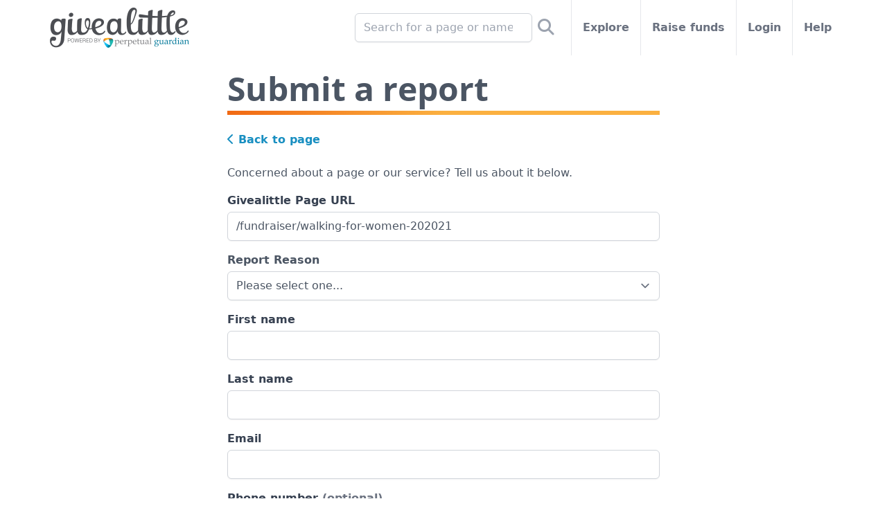

--- FILE ---
content_type: text/html; charset=utf-8
request_url: https://givealittle.co.nz/report?page=/fundraiser/walking-for-women-202021
body_size: 7188
content:


<!DOCTYPE html>
<html lang="en" class="flex flex-col min-h-full">
<head>
  <meta http-equiv="Content-Type" content="text/html; charset=UTF-8">
  <meta name="viewport" content="width=device-width, initial-scale=1, maximum-scale=1, viewport-fit=cover">
  <meta http-equiv="X-UA-Compatible" content="IE=EDGE">
  <title>Submit a Report - Givealittle</title>
  <meta name="description" content="Givealittle is the place to donate and fundraise for causes and charities online." />
  <meta property="og:site_name" content="Givealittle" />
  <meta name="viewport" content="width=device-width, initial-scale=1, maximum-scale=1, viewport-fit=cover" />
  <meta property="og:title" content="Submit a Report" />
  <meta property="og:description" content="Givealittle is the place to donate and fundraise for causes and charities online." />
  <meta property="og:image" content="https://assets.givealittle.co.nz/givealittle_og.png?pg" />
  <meta property="og:image:width" content="1200" />
  <meta property="og:image:height" content="630" />
  <meta http-equiv="PRAGMA" content="NO-CACHE">
  
  <link rel="preload" href="https://assets.givealittle.co.nz/dist/20260122.3/app.captcha.js" as="script" />

  <link rel="icon" type="image/png" href="https://assets.givealittle.co.nz/favicon-16.png" sizes="16x16">
  <link rel="icon" type="image/png" href="https://assets.givealittle.co.nz/favicon-32.png" sizes="32x32">
  <link rel="icon" type="image/png" href="https://assets.givealittle.co.nz/favicon-96.png" sizes="96x96">
  <link rel="apple-touch-icon" href="https://assets.givealittle.co.nz/favicon-152.png">
  <link rel="apple-touch-icon" sizes="180x180" href="https://assets.givealittle.co.nz/favicon-180.png">
  <link href="https://assets.givealittle.co.nz/dist/20260122.3/tw.css" type="text/css" rel="stylesheet" media="screen" />
  <link rel="preload" href="https://assets.givealittle.co.nz/dist/20260122.3/fonts.css" as="style" />
  <link rel="preload" href="https://assets.givealittle.co.nz/dist/20260122.3/alpine.js" as="script" />
  <link rel="stylesheet" href="https://assets.givealittle.co.nz/dist/20260122.3/fonts.css" media="print" onload="media='all'" />
  <script defer src="https://assets.givealittle.co.nz/dist/20260122.3/alpine.js"></script>
  
  <script>(function(w,d,s,l){w[l]=[{'gtm.start':new Date().getTime(),event:'gtm.js'}];
  var f=d.getElementsByTagName(s)[0],j=d.createElement(s);j.async=true;
  j.src='https://www.googletagmanager.com/gtm.js?id=GTM-PP77CD';f.parentNode.insertBefore(j,f);
  })(window,document,'script','dataLayer');</script>

</head>
<body class="flex flex-col flex-1 text-gray-600">
  
  <noscript><iframe src="https://www.googletagmanager.com/ns.html?id=GTM-PP77CD" height="0" width="0" style="display:none;visibility:hidden"></iframe></noscript>

  <div class="flex flex-col flex-1">
    <div class="font-sans flex flex-col flex-1">
      



<div x-data="{searchOpen:false}">
  <form class="fixed h-16 flex bg-white w-full justify-center border-b-2 z-20" x-cloak x-transition x-show="searchOpen" action="https://givealittle.co.nz/search" method="GET" role="search">
    <div class="flex items-center flex-grow pl-16">
      <input type="search" name="q" class="form-input input-base w-full" placeholder="Search for a page or name" x-ref="searchInput" />
    </div>

    <button class="w-16 flex items-center justify-center">
      <i class="fa fa-search text-xl"></i>
    </button>
  </form>
  <div class="flex flex-col items-center text-gray-500">
    <div class="flex h-16 md:h-10 lg:h-20 w-full max-w-6xl">
      <div class="flex justify-center items-center w-16 border-r border-gray-200 md:hidden">
        <a href="https://my.givealittle.co.nz">
            <i class="fa fa-user"></i>
        </a>
      </div>
      <a class="flex justify-center items-center flex-grow md:flex-grow-0 flex-shrink-0" href="https://givealittle.co.nz" x-data x-elf="">
        <picture>
          <source width="201" height="58" media="(min-width: 992px)" srcset="https://assets.givealittle.co.nz/dist/20260122.3/logo-desk.png, https://assets.givealittle.co.nz/dist/20260122.3/logo-desk@2x.png 1.6x, https://assets.givealittle.co.nz/dist/20260122.3/logo-desk@3x.png 2.6x">
          <source width="122" height="35" media="(min-width: 768px)" srcset="https://assets.givealittle.co.nz/dist/20260122.3/logo-tab.png, https://assets.givealittle.co.nz/dist/20260122.3/logo-tab@2x.png 1.6x, https://assets.givealittle.co.nz/dist/20260122.3/logo-tab@3x.png 2.6x">
          <source width="155" height="44" srcset="https://assets.givealittle.co.nz/dist/20260122.3/logo-mobile-main.png, https://assets.givealittle.co.nz/dist/20260122.3/logo-mobile-main@2x.png 1.6x, https://assets.givealittle.co.nz/dist/20260122.3/logo-mobile-main@3x.png 2.6x">
          <img src="https://assets.givealittle.co.nz/dist/20260122.3/logo-mobile-main.png" class="my-4 mx-2 md:mx-6 lg:mx-2" decoding="async" />
        </picture>
      </a>
      <div class="lg:hidden flex md:flex-grow justify-center items-center border-l border-gray-200 w-16" @click="searchOpen = true; $nextTick(() => $refs.searchInput.focus());">
        <i class="fa fa-search text-xl"></i>
      </div>
      <div class="hidden md:flex flex-1 font-semibold divide-x divide-gray-200">
        <form class="hidden lg:flex items-center justify-end flex-1 px-5 lg:px-4 relative whitespace-nowrap" action="https://givealittle.co.nz/search" method="GET" role="search">
          <input type="search" name="q" placeholder="Search for a page or name" class="form-input input-base w-64 max-w-full" />
          <button class="p-2 text-2xl text-gray-400">
            <i class="fas fa-search" aria-label="Search"></i>
          </button>
        </form>
        <a class="flex items-center px-5 lg:px-4 relative whitespace-nowrap hover:text-gray-900" href="https://givealittle.co.nz/explore">
          Explore
        </a>
        <a class="flex items-center px-5 lg:px-4 relative whitespace-nowrap hover:text-gray-900" href="https://givealittle.co.nz/drafts">
          Raise funds
        </a>
          <a class="flex items-center px-5 lg:px-4 relative whitespace-nowrap hover:text-gray-900" href="https://my.givealittle.co.nz">
            Login
          </a>
        <a class="flex items-center px-5 lg:px-4 whitespace-nowrap hover:text-gray-900" href="https://givealittle.co.nz/help">
          Help
        </a>
      </div>
    </div>
  </div>
</div>

<div class="w-full max-w-2xl mx-auto px-6 py-6 space-y-6 flex flex-col">
  <div class="space-y-2">
    <h1 class="text-3xl md:text-5xl font-serif font-bold text-gray-600">Submit a report</h1>
    <div class="bg-gradient-to-r from-orange-500 via-yellow-500 to-yellow-500 bg-center text-white text-center pb-1.5"></div>
  </div>

    <a href="/fundraiser/walking-for-women-202021" class="text-link"><i class="fa fa-chevron-left"></i> Back to page</a>
  

  

  <form method="POST" id="reportForm" x-data="form" x-on:submit="trySubmit($event)" novalidate action="/report">
    <div class="space-y-4 flex flex-col">
      <p>Concerned about a page or our service? Tell us about it below.</p>
        <div x-show="reportReason == 4" x-cloak class="space-y-2 flex flex-col bg-orange-50 border border-orange-100 text-orange-500 px-4 py-2 rounded">
          <h2 class="text-2xl font-bold"><i class="fa fa-exclamation-triangle" aria-hidden="true"></i> Important Note</h2>
          <p>
            We provide a neutral platform for crowdfunding and we acknowledge there may be differing views about a page and the worthiness of the cause for donation.
          </p>
          <p>
            In instances like this we leave it up to the donors to decide whether they wish to support and donate. If people think the page is worthy they'll donate; if they don't, they won't.
          </p>
          <p>
            Typically we will not remove a page from display unless we can satisfy one of the following conditions:
          </p>
          <ul class="list-disc pl-4">
            <li>The fundraising is for illegal purposes</li>
            <li>A breach of privacy</li>
            <li>The page owner does not have permission from the beneficiary to fundraise</li>
            <li>Proof of misrepresentation of need or suspected fraud</li>
          </ul>
          <p>
            Please be aware, if your report is about the worthiness of the page, you may not receive a reply from Givealittle. However should you feel your concerns about this fundraising relate to one of the above conditions, please feel free to report the page using the form below and include as much information as possible.
          </p>
        </div>
        <div x-show="reportReason == 5" x-cloak class="space-y-2 flex flex-col bg-orange-50 border border-orange-100 text-orange-500 px-4 py-2 rounded">
          <h2 class="text-2xl font-bold"><i class="fa fa-exclamation-triangle" aria-hidden="true"></i> Important Note</h2>
          <p>
            Typically we will not remove a page from display unless we can satisfy one of the following conditions:
          </p>
          <ul class="list-disc pl-4">
            <li>The fundraising is for illegal purposes</li>
            <li>Breach of privacy</li>
            <li>The page owner does not have permission from the beneficiary to fundraise</li>
            <li>Proof of misrepresentation of need or suspected fraud.</li>
          </ul>
          <p>If you feel your concerns about this fundraising relate to one of the above conditions, please feel free to report the page using the form below.</p>
          <p>If you report does not fall within these categories, you can still send us a message, but we may not be in a position to change or remove the page. </p>
        </div>
        <div>
          <label for="targetDetail" class="font-semibold text-gray-700">Givealittle Page URL</label>
          <input type="text" name="targetDetail" id="targetDetail" placeholder="Givealittle page URL (givealittle.co.nz/...)" value="/fundraiser/walking-for-women-202021" class="form-input input-base block w-full mt-1" />
          <input type="hidden" name="reportType" value="Report" />
        </div>
        <div>
          <label for="reportReasonSelection" class="font-semibold block">
            Report Reason
            <span class="sr-only" x-text="getMessage(reportReasonState)"></span>
          </label>
          <select name="reportReason" id="reportReasonSelection" x-model="reportReason" x-ref="reportReason" class="form-select input-base block w-full mt-1" :class="{ 'border-red-500': !!reportReasonState }">
            <option value="" id="reportReasonOptionDefault">Please select one...</option>
            <option value="1">Illegal activity</option>
            <option value="2">Privacy breach</option>
            <option value="6">Page owner has no permission</option>
            <option value="3">Potential fraud</option>
            <option value="4">Not a worthy cause</option>
            <option value="5">Other</option>
          </select>
          <span x-text="getMessage(reportReasonState)" aria-hidden="true" class="text-red-500 font-semibold text-sm"></span>
        </div>
      <div>
        <label for="reportFirstname" class="font-semibold text-gray-700">
          First name
          <span class="sr-only" x-text="getMessage(firstNameState)"></span>
        </label>
        <input type="text" name="reportFirstname" id="reportFirstname" autocomplete="given-name" maxlength="256" x-model.lazy="firstName" x-ref="firstName" class="form-input input-base block w-full mt-1" :class="{ 'border-red-500': !!firstNameState }" />
        <span x-text="getMessage(firstNameState)" aria-hidden="true" class="text-red-500 font-semibold text-sm"></span>
      </div>
      <div>
        <label for="reportLastname" class="font-semibold text-gray-700">
          Last name
          <span class="sr-only" x-text="getMessage(lastNameState)"></span>
        </label>
        <input type="text" name="reportLastname" id="reportLastname" autocomplete="family-name" maxlength="256" x-model.lazy="lastName" x-ref="lastName" class="form-input input-base block w-full mt-1" :class="{ 'border-red-500': !!lastNameState }" />
        <span x-text="getMessage(lastNameState)" aria-hidden="true" class="text-red-500 font-semibold text-sm"></span>
      </div>
      <div>
        <label for="reportEmailAddress" class="font-semibold text-gray-700">
          Email
          <span class="sr-only" x-text="getMessage(emailState)"></span>
        </label>
        <input type="email" name="reportEmailAddress" id="reportEmailAddress" maxlength="256" x-model.lazy="email" x-ref="email" class="form-input input-base block w-full mt-1" data-private :class="{ 'border-red-500': !!emailState }" />
        <span x-text="getMessage(emailState)" aria-hidden="true" class="text-red-500 font-semibold text-sm"></span>
      </div>
      <div>
        <label for="reportPhone" class="font-semibold text-gray-700">Phone number <span class="text-gray-500">(optional)</span></label>
        <input type="tel" name="reportPhone" id="reportPhone" maxlength="256" class="form-input input-base block w-full mt-1" />
      </div>
      <div>
        <label class="font-semibold text-gray-700" for="details">
          Details
          <span class="sr-only" x-text="getMessage(detailsState)"></span>
        </label>
        <textarea name="details" id="details" rows="3" x-model.lazy="details" x-ref="details" class="form-input input-base block w-full mt-1" :class="{ 'border-red-500': !!detailsState }"></textarea>
        <span x-text="getMessage(detailsState)" aria-hidden="true" class="text-red-500 font-semibold text-sm"></span>
      </div>
      <div class="pt-4">
        <input type="hidden" name="captcha" x-model="captcha" />
        <div x-captcha="6LfVSyUTAAAAAMzik9Q3NiUneG-d3VGoEgzpC-Ds" @captcha="captcha = $event.detail"></div>
        <span x-text="getMessage(captchaState)" aria-hidden="true" class="text-red-500 font-semibold text-sm"></span>
      </div>
      <div>
        <div>
          <button type="submit" value="contact" class="btn btn-blue" :class="hasErrors && 'btn-red'">Send report</button>
        </div>
      </div>
    </div>
  <input name="__RequestVerificationToken" type="hidden" value="CfDJ8FKw4OTDueNAoCrd3EAvkBzgKM5fR8O6zk_69SyEpWWMnfdL-BGg-YeatTd3Tpw7ipYh4LxzMRkYo5jeKNl4xhH_mT7LUKKc-foz0yvTQl5FadF7llyX3qqrwzByLApJPy9_AI5mRp7lRIrQwm0xMcU" /></form>
</div>


<footer class="bg-gray-50 text-gray-600 p-4 flex flex-col flex-grow items-center">
  <div class="w-full max-w-6xl">
    <div class="md:grid grid-cols-4 gap-8">
      <div>
        <h2 class="font-serif text-xl font-bold mt-4">Quick links</h2>
        <hr class="hidden md:block border-gray-400 my-4" />
        <div class="flex flex-col">
          <a
            class="hover:text-gray-900"
            href="https://givealittle.co.nz/drafts"
          >
            Raise funds
          </a>
          <a
            class="hover:text-gray-900"
            href="https://givealittle.co.nz/explore"
          >
            Find a page
          </a>
          <a
            class="hover:text-gray-900"
            href="https://givealittle.co.nz/voucher"
            x-data x-elf=""
          >
            Buy a voucher
          </a>
          <a
            class="hover:text-gray-900"
            href="https://givealittle.co.nz/events"
          >
            Find events on now
          </a>
          <a class="hover:text-gray-900"
             href="https://givealittle.co.nz/annualtaxreceipts">
             Get annual IRD receipts
          </a>
          <a
            class="hover:text-gray-900"
            href="https://my.givealittle.co.nz"
          >
            Log in
          </a>
        </div>
      </div>
      <div>
        <h2 class="font-serif text-xl font-bold mt-4">
          Help &amp; Support
        </h2>
        <hr class="hidden md:block border-gray-400 my-4" />
        <div class="flex flex-col">
          <a
            class="hover:text-gray-900"
            href="https://givealittle.co.nz/help/help-support/faq"
          >
            Frequent questions
          </a>
          <a
            class="hover:text-gray-900"
            href="https://givealittle.co.nz/help"
          >
            General help
          </a>
          <a
            class="hover:text-gray-900"
            href="https://givealittle.co.nz/help/help-support/toolsforsuccess"
          >
            Tips for success
          </a>
          <a
            class="hover:text-gray-900"
            href="https://givealittle.co.nz/report"
          >
            Report a page
          </a>
          <a
            class="hover:text-gray-900"
            href="https://givealittle.co.nz/contact"
          >
            Contact Givealittle
          </a>
          <a class="hover:text-gray-900"
             href="https://givealittle.co.nz/help/help/multi-factor-authentication ">
            Multi-Factor Authentication (MFA)
          </a>
        </div>
      </div>
      <div>
        <h2 class="font-serif text-xl font-bold mt-4">Find out more</h2>
        <hr class="hidden md:block border-gray-400 my-4" />
        <div class="flex flex-col">
          <a class="hover:text-gray-900"
             href="https://ggm.givealittle.co.nz/">
              Generosity Generator Masterclass
          </a>
          <a
            class="hover:text-gray-900"
            href="https://givealittle.co.nz/help/our-stories"
          >
            Givealittle stories
          </a>
          <a
            class="hover:text-gray-900"
            href="https://givealittle.co.nz/matchedgiving"
            x-data x-elf=""
          >
            Matched giving
          </a>
          <a
            class="hover:text-gray-900"
            href="https://givealittle.co.nz/help/howgivealittleworks/givealittle-plan"
          >
            Regular giving
          </a>
          <a
            class="hover:text-gray-900"
            href="https://givealittle.co.nz/help/charity-hub"
          >
            Charity Hub
          </a>         
        </div>
      </div>
      <div>
        <h2 class="font-serif text-xl font-bold mt-4">About us</h2>
        <hr class="hidden md:block border-gray-400 my-4" />
        <div class="flex flex-col">
          <a
            class="hover:text-gray-900"
            href="https://givealittle.co.nz/help/howgivealittleworks/about"
          >
            Who is Givealittle
          </a>
          <a
            class="hover:text-gray-900"
            href="https://givealittle.co.nz/content/howgivealittleworks"
            x-data x-elf=""
          >
            How Givealittle works
          </a>
          <a
            class="hover:text-gray-900"
            href="https://givealittle.co.nz/help/making-a-difference/the-givealittle-philosophy"
          >
            The Givealittle Philosophy
          </a>
        </div>
        <div class="grid grid-cols-4 gap-4 py-3 px-8" style="padding-top: 2rem;">
          <a
            class="hover:text-gray-900 text-center"
            href="https://www.facebook.com/givealittle"
          >
            <i class="fab fa-facebook-square text-5xl md:text-3xl"></i>
          </a>
          <a
            class="hover:text-gray-900 text-center"
            href="https://twitter.com/givealittle"
          >
            <i class="fab fa-square-x-twitter text-5xl md:text-3xl"></i>
          </a>
          <a
            class="hover:text-gray-900 text-center"
            href="https://instagram.com/givealittlenz"
          >
            <i class="fab fa-instagram-square text-5xl md:text-3xl"></i>
          </a>
          <a
            class="hover:text-gray-900 text-center"
            href="https://www.youtube.com/user/givealittletv"
          >
            <i class="fab fa-youtube-square text-5xl md:text-3xl"></i>
          </a>
        </div>
      </div>
    </div>

    <hr class="border-gray-400 my-4" />

    <div class="flex flex-col-reverse md:flex-row">
      <div class="flex-grow text-center md:text-left">
        <div>
          <a href="https://givealittle.co.nz/help/howgivealittleworks/terms">
            Terms and Conditions
          </a> | <a href="https://givealittle.co.nz/help/howgivealittleworks/terms##privacy">
            Privacy Policy
          </a>
        </div>
        <div>© Copyright 2021</div>
      </div>
       <a
        class="text-center md:text-left"
        href="https://www.perpetualguardian.co.nz/"
        target="_blank"
        x-data x-elf=""
      >
       
        <img
          class="inline h-10 md:h-8 w-auto"
          width="201"
          height="58"
          src="https://assets.givealittle.co.nz/dist/20260122.3/logo-owner.png"
          srcSet="https://assets.givealittle.co.nz/dist/20260122.3/logo-owner@2x.png 1.6x"
          decoding="async"
        />
      </a>
    </div>
  </div>
</footer>
    </div>
  </div>

  


  
  <script src="https://assets.givealittle.co.nz/dist/20260122.3/app.captcha.js"></script>
  <script src="https://www.google.com/recaptcha/api.js?onload=grecaptchaLoaded&render=explicit" async defer></script>
  
  <script>
    document.addEventListener('alpine:init', function () {
      const emailFormat = /^[\w\-\+']+(\.[\w\-\+']+)*\@[A-Za-z0-9]([\w\.-]*[A-Za-z0-9])?\.[A-Za-z][A-Za-z\.]*[A-Za-z]$/;
      const missing = 0;
      const good = "";

      Alpine.data('form', function() {
        return {
          hasSubmitted: false,
          type: '',
          firstName: '',
          lastName: '',
          email: '',
          details: '',
          captcha: '',
          reportReason: '',
          complaintType: '',
          get complaintTypeLabel() {
            switch (this.complaintType) {
              case "GivealittlePage":
                return "Givealittle Page URL";
              case "GivealittleEmployee":
                return "Employee Name";
              default:
                return "";
            }
          },
          get typeState() {

            return good;
          },
          get complaintTypeState() {
            if (this.type !== "Complaint") return good;

            if (this.complaintType === "") return this.hasSubmitted ? "Please select area of complaint" : missing;

            return good;
          },
          get reportReasonState() {
            const isPageReport = true;

            if (isPageReport && !this.reportReason) return this.hasSubmitted ? "Please select a reason for your report" : missing;

            return good;
          },
          get firstNameState() {
            if (this.firstName.trim() === "") return this.hasSubmitted ? "Please enter your first name" : missing;

            return good;
          },
          get lastNameState() {
            if (this.lastName.trim() === "") return this.hasSubmitted ? "Please enter your last name" : missing;

            return good;
          },
          get emailState() {
            if (this.email.trim() === "") return this.hasSubmitted ? "Please enter your email address" : missing;

            return emailFormat.test(this.email) ? good : "Please enter a valid email address";
          },
          get detailsState() {
            if (this.details.trim() === "") return this.hasSubmitted ? "Please enter the details of your report" : missing;

            return good;
          },
          get captchaState() {
            if (this.captcha === "") return this.hasSubmitted ? "Please confirm that you are human" : missing;

            return good;
          },
          getMessage(state) { return state ? state : '' },
          trySubmit(ev) {
            this.hasSubmitted = true;

            if ((this.typeState === good || this.$refs.type.focus())
              && (this.complaintTypeState === good || this.$refs.complaintType.focus())
              && (this.reportReasonState === good || this.$refs.reportReason.focus())
              && (this.firstNameState === good || this.$refs.firstName.focus())
              && (this.lastNameState === good || this.$refs.lastName.focus())
              && (this.emailState === good || this.$refs.email.focus())
              && (this.detailsState === good || this.$refs.details.focus())
              && (this.captchaState === good)) {
              return;
            }

            ev.preventDefault();
          },
          get hasErrors() { return !!(this.typeState || this.complaintTypeState || this.reportReasonState || this.firstNameState || this.lastNameState || this.emailState || this.detailsState || this.captchaState) },
          init() {
            if (this.$refs.type) {
              this.type = this.$refs.type.value;
            }
            this.firstName = this.$refs.firstName.value;
            this.lastName = this.$refs.lastName.value;
            this.email = this.$refs.email.value;
            this.details = this.$refs.details.value;
            if (this.$refs.reportReason) {
              this.reportReason = this.$refs.reportReason.value;
            }
          }
        }
      })

    })
  </script>

</body>
</html>

--- FILE ---
content_type: text/html; charset=utf-8
request_url: https://www.google.com/recaptcha/api2/anchor?ar=1&k=6LfVSyUTAAAAAMzik9Q3NiUneG-d3VGoEgzpC-Ds&co=aHR0cHM6Ly9naXZlYWxpdHRsZS5jby5uejo0NDM.&hl=en&v=PoyoqOPhxBO7pBk68S4YbpHZ&size=normal&anchor-ms=20000&execute-ms=30000&cb=wnm2iidhwvvc
body_size: 49576
content:
<!DOCTYPE HTML><html dir="ltr" lang="en"><head><meta http-equiv="Content-Type" content="text/html; charset=UTF-8">
<meta http-equiv="X-UA-Compatible" content="IE=edge">
<title>reCAPTCHA</title>
<style type="text/css">
/* cyrillic-ext */
@font-face {
  font-family: 'Roboto';
  font-style: normal;
  font-weight: 400;
  font-stretch: 100%;
  src: url(//fonts.gstatic.com/s/roboto/v48/KFO7CnqEu92Fr1ME7kSn66aGLdTylUAMa3GUBHMdazTgWw.woff2) format('woff2');
  unicode-range: U+0460-052F, U+1C80-1C8A, U+20B4, U+2DE0-2DFF, U+A640-A69F, U+FE2E-FE2F;
}
/* cyrillic */
@font-face {
  font-family: 'Roboto';
  font-style: normal;
  font-weight: 400;
  font-stretch: 100%;
  src: url(//fonts.gstatic.com/s/roboto/v48/KFO7CnqEu92Fr1ME7kSn66aGLdTylUAMa3iUBHMdazTgWw.woff2) format('woff2');
  unicode-range: U+0301, U+0400-045F, U+0490-0491, U+04B0-04B1, U+2116;
}
/* greek-ext */
@font-face {
  font-family: 'Roboto';
  font-style: normal;
  font-weight: 400;
  font-stretch: 100%;
  src: url(//fonts.gstatic.com/s/roboto/v48/KFO7CnqEu92Fr1ME7kSn66aGLdTylUAMa3CUBHMdazTgWw.woff2) format('woff2');
  unicode-range: U+1F00-1FFF;
}
/* greek */
@font-face {
  font-family: 'Roboto';
  font-style: normal;
  font-weight: 400;
  font-stretch: 100%;
  src: url(//fonts.gstatic.com/s/roboto/v48/KFO7CnqEu92Fr1ME7kSn66aGLdTylUAMa3-UBHMdazTgWw.woff2) format('woff2');
  unicode-range: U+0370-0377, U+037A-037F, U+0384-038A, U+038C, U+038E-03A1, U+03A3-03FF;
}
/* math */
@font-face {
  font-family: 'Roboto';
  font-style: normal;
  font-weight: 400;
  font-stretch: 100%;
  src: url(//fonts.gstatic.com/s/roboto/v48/KFO7CnqEu92Fr1ME7kSn66aGLdTylUAMawCUBHMdazTgWw.woff2) format('woff2');
  unicode-range: U+0302-0303, U+0305, U+0307-0308, U+0310, U+0312, U+0315, U+031A, U+0326-0327, U+032C, U+032F-0330, U+0332-0333, U+0338, U+033A, U+0346, U+034D, U+0391-03A1, U+03A3-03A9, U+03B1-03C9, U+03D1, U+03D5-03D6, U+03F0-03F1, U+03F4-03F5, U+2016-2017, U+2034-2038, U+203C, U+2040, U+2043, U+2047, U+2050, U+2057, U+205F, U+2070-2071, U+2074-208E, U+2090-209C, U+20D0-20DC, U+20E1, U+20E5-20EF, U+2100-2112, U+2114-2115, U+2117-2121, U+2123-214F, U+2190, U+2192, U+2194-21AE, U+21B0-21E5, U+21F1-21F2, U+21F4-2211, U+2213-2214, U+2216-22FF, U+2308-230B, U+2310, U+2319, U+231C-2321, U+2336-237A, U+237C, U+2395, U+239B-23B7, U+23D0, U+23DC-23E1, U+2474-2475, U+25AF, U+25B3, U+25B7, U+25BD, U+25C1, U+25CA, U+25CC, U+25FB, U+266D-266F, U+27C0-27FF, U+2900-2AFF, U+2B0E-2B11, U+2B30-2B4C, U+2BFE, U+3030, U+FF5B, U+FF5D, U+1D400-1D7FF, U+1EE00-1EEFF;
}
/* symbols */
@font-face {
  font-family: 'Roboto';
  font-style: normal;
  font-weight: 400;
  font-stretch: 100%;
  src: url(//fonts.gstatic.com/s/roboto/v48/KFO7CnqEu92Fr1ME7kSn66aGLdTylUAMaxKUBHMdazTgWw.woff2) format('woff2');
  unicode-range: U+0001-000C, U+000E-001F, U+007F-009F, U+20DD-20E0, U+20E2-20E4, U+2150-218F, U+2190, U+2192, U+2194-2199, U+21AF, U+21E6-21F0, U+21F3, U+2218-2219, U+2299, U+22C4-22C6, U+2300-243F, U+2440-244A, U+2460-24FF, U+25A0-27BF, U+2800-28FF, U+2921-2922, U+2981, U+29BF, U+29EB, U+2B00-2BFF, U+4DC0-4DFF, U+FFF9-FFFB, U+10140-1018E, U+10190-1019C, U+101A0, U+101D0-101FD, U+102E0-102FB, U+10E60-10E7E, U+1D2C0-1D2D3, U+1D2E0-1D37F, U+1F000-1F0FF, U+1F100-1F1AD, U+1F1E6-1F1FF, U+1F30D-1F30F, U+1F315, U+1F31C, U+1F31E, U+1F320-1F32C, U+1F336, U+1F378, U+1F37D, U+1F382, U+1F393-1F39F, U+1F3A7-1F3A8, U+1F3AC-1F3AF, U+1F3C2, U+1F3C4-1F3C6, U+1F3CA-1F3CE, U+1F3D4-1F3E0, U+1F3ED, U+1F3F1-1F3F3, U+1F3F5-1F3F7, U+1F408, U+1F415, U+1F41F, U+1F426, U+1F43F, U+1F441-1F442, U+1F444, U+1F446-1F449, U+1F44C-1F44E, U+1F453, U+1F46A, U+1F47D, U+1F4A3, U+1F4B0, U+1F4B3, U+1F4B9, U+1F4BB, U+1F4BF, U+1F4C8-1F4CB, U+1F4D6, U+1F4DA, U+1F4DF, U+1F4E3-1F4E6, U+1F4EA-1F4ED, U+1F4F7, U+1F4F9-1F4FB, U+1F4FD-1F4FE, U+1F503, U+1F507-1F50B, U+1F50D, U+1F512-1F513, U+1F53E-1F54A, U+1F54F-1F5FA, U+1F610, U+1F650-1F67F, U+1F687, U+1F68D, U+1F691, U+1F694, U+1F698, U+1F6AD, U+1F6B2, U+1F6B9-1F6BA, U+1F6BC, U+1F6C6-1F6CF, U+1F6D3-1F6D7, U+1F6E0-1F6EA, U+1F6F0-1F6F3, U+1F6F7-1F6FC, U+1F700-1F7FF, U+1F800-1F80B, U+1F810-1F847, U+1F850-1F859, U+1F860-1F887, U+1F890-1F8AD, U+1F8B0-1F8BB, U+1F8C0-1F8C1, U+1F900-1F90B, U+1F93B, U+1F946, U+1F984, U+1F996, U+1F9E9, U+1FA00-1FA6F, U+1FA70-1FA7C, U+1FA80-1FA89, U+1FA8F-1FAC6, U+1FACE-1FADC, U+1FADF-1FAE9, U+1FAF0-1FAF8, U+1FB00-1FBFF;
}
/* vietnamese */
@font-face {
  font-family: 'Roboto';
  font-style: normal;
  font-weight: 400;
  font-stretch: 100%;
  src: url(//fonts.gstatic.com/s/roboto/v48/KFO7CnqEu92Fr1ME7kSn66aGLdTylUAMa3OUBHMdazTgWw.woff2) format('woff2');
  unicode-range: U+0102-0103, U+0110-0111, U+0128-0129, U+0168-0169, U+01A0-01A1, U+01AF-01B0, U+0300-0301, U+0303-0304, U+0308-0309, U+0323, U+0329, U+1EA0-1EF9, U+20AB;
}
/* latin-ext */
@font-face {
  font-family: 'Roboto';
  font-style: normal;
  font-weight: 400;
  font-stretch: 100%;
  src: url(//fonts.gstatic.com/s/roboto/v48/KFO7CnqEu92Fr1ME7kSn66aGLdTylUAMa3KUBHMdazTgWw.woff2) format('woff2');
  unicode-range: U+0100-02BA, U+02BD-02C5, U+02C7-02CC, U+02CE-02D7, U+02DD-02FF, U+0304, U+0308, U+0329, U+1D00-1DBF, U+1E00-1E9F, U+1EF2-1EFF, U+2020, U+20A0-20AB, U+20AD-20C0, U+2113, U+2C60-2C7F, U+A720-A7FF;
}
/* latin */
@font-face {
  font-family: 'Roboto';
  font-style: normal;
  font-weight: 400;
  font-stretch: 100%;
  src: url(//fonts.gstatic.com/s/roboto/v48/KFO7CnqEu92Fr1ME7kSn66aGLdTylUAMa3yUBHMdazQ.woff2) format('woff2');
  unicode-range: U+0000-00FF, U+0131, U+0152-0153, U+02BB-02BC, U+02C6, U+02DA, U+02DC, U+0304, U+0308, U+0329, U+2000-206F, U+20AC, U+2122, U+2191, U+2193, U+2212, U+2215, U+FEFF, U+FFFD;
}
/* cyrillic-ext */
@font-face {
  font-family: 'Roboto';
  font-style: normal;
  font-weight: 500;
  font-stretch: 100%;
  src: url(//fonts.gstatic.com/s/roboto/v48/KFO7CnqEu92Fr1ME7kSn66aGLdTylUAMa3GUBHMdazTgWw.woff2) format('woff2');
  unicode-range: U+0460-052F, U+1C80-1C8A, U+20B4, U+2DE0-2DFF, U+A640-A69F, U+FE2E-FE2F;
}
/* cyrillic */
@font-face {
  font-family: 'Roboto';
  font-style: normal;
  font-weight: 500;
  font-stretch: 100%;
  src: url(//fonts.gstatic.com/s/roboto/v48/KFO7CnqEu92Fr1ME7kSn66aGLdTylUAMa3iUBHMdazTgWw.woff2) format('woff2');
  unicode-range: U+0301, U+0400-045F, U+0490-0491, U+04B0-04B1, U+2116;
}
/* greek-ext */
@font-face {
  font-family: 'Roboto';
  font-style: normal;
  font-weight: 500;
  font-stretch: 100%;
  src: url(//fonts.gstatic.com/s/roboto/v48/KFO7CnqEu92Fr1ME7kSn66aGLdTylUAMa3CUBHMdazTgWw.woff2) format('woff2');
  unicode-range: U+1F00-1FFF;
}
/* greek */
@font-face {
  font-family: 'Roboto';
  font-style: normal;
  font-weight: 500;
  font-stretch: 100%;
  src: url(//fonts.gstatic.com/s/roboto/v48/KFO7CnqEu92Fr1ME7kSn66aGLdTylUAMa3-UBHMdazTgWw.woff2) format('woff2');
  unicode-range: U+0370-0377, U+037A-037F, U+0384-038A, U+038C, U+038E-03A1, U+03A3-03FF;
}
/* math */
@font-face {
  font-family: 'Roboto';
  font-style: normal;
  font-weight: 500;
  font-stretch: 100%;
  src: url(//fonts.gstatic.com/s/roboto/v48/KFO7CnqEu92Fr1ME7kSn66aGLdTylUAMawCUBHMdazTgWw.woff2) format('woff2');
  unicode-range: U+0302-0303, U+0305, U+0307-0308, U+0310, U+0312, U+0315, U+031A, U+0326-0327, U+032C, U+032F-0330, U+0332-0333, U+0338, U+033A, U+0346, U+034D, U+0391-03A1, U+03A3-03A9, U+03B1-03C9, U+03D1, U+03D5-03D6, U+03F0-03F1, U+03F4-03F5, U+2016-2017, U+2034-2038, U+203C, U+2040, U+2043, U+2047, U+2050, U+2057, U+205F, U+2070-2071, U+2074-208E, U+2090-209C, U+20D0-20DC, U+20E1, U+20E5-20EF, U+2100-2112, U+2114-2115, U+2117-2121, U+2123-214F, U+2190, U+2192, U+2194-21AE, U+21B0-21E5, U+21F1-21F2, U+21F4-2211, U+2213-2214, U+2216-22FF, U+2308-230B, U+2310, U+2319, U+231C-2321, U+2336-237A, U+237C, U+2395, U+239B-23B7, U+23D0, U+23DC-23E1, U+2474-2475, U+25AF, U+25B3, U+25B7, U+25BD, U+25C1, U+25CA, U+25CC, U+25FB, U+266D-266F, U+27C0-27FF, U+2900-2AFF, U+2B0E-2B11, U+2B30-2B4C, U+2BFE, U+3030, U+FF5B, U+FF5D, U+1D400-1D7FF, U+1EE00-1EEFF;
}
/* symbols */
@font-face {
  font-family: 'Roboto';
  font-style: normal;
  font-weight: 500;
  font-stretch: 100%;
  src: url(//fonts.gstatic.com/s/roboto/v48/KFO7CnqEu92Fr1ME7kSn66aGLdTylUAMaxKUBHMdazTgWw.woff2) format('woff2');
  unicode-range: U+0001-000C, U+000E-001F, U+007F-009F, U+20DD-20E0, U+20E2-20E4, U+2150-218F, U+2190, U+2192, U+2194-2199, U+21AF, U+21E6-21F0, U+21F3, U+2218-2219, U+2299, U+22C4-22C6, U+2300-243F, U+2440-244A, U+2460-24FF, U+25A0-27BF, U+2800-28FF, U+2921-2922, U+2981, U+29BF, U+29EB, U+2B00-2BFF, U+4DC0-4DFF, U+FFF9-FFFB, U+10140-1018E, U+10190-1019C, U+101A0, U+101D0-101FD, U+102E0-102FB, U+10E60-10E7E, U+1D2C0-1D2D3, U+1D2E0-1D37F, U+1F000-1F0FF, U+1F100-1F1AD, U+1F1E6-1F1FF, U+1F30D-1F30F, U+1F315, U+1F31C, U+1F31E, U+1F320-1F32C, U+1F336, U+1F378, U+1F37D, U+1F382, U+1F393-1F39F, U+1F3A7-1F3A8, U+1F3AC-1F3AF, U+1F3C2, U+1F3C4-1F3C6, U+1F3CA-1F3CE, U+1F3D4-1F3E0, U+1F3ED, U+1F3F1-1F3F3, U+1F3F5-1F3F7, U+1F408, U+1F415, U+1F41F, U+1F426, U+1F43F, U+1F441-1F442, U+1F444, U+1F446-1F449, U+1F44C-1F44E, U+1F453, U+1F46A, U+1F47D, U+1F4A3, U+1F4B0, U+1F4B3, U+1F4B9, U+1F4BB, U+1F4BF, U+1F4C8-1F4CB, U+1F4D6, U+1F4DA, U+1F4DF, U+1F4E3-1F4E6, U+1F4EA-1F4ED, U+1F4F7, U+1F4F9-1F4FB, U+1F4FD-1F4FE, U+1F503, U+1F507-1F50B, U+1F50D, U+1F512-1F513, U+1F53E-1F54A, U+1F54F-1F5FA, U+1F610, U+1F650-1F67F, U+1F687, U+1F68D, U+1F691, U+1F694, U+1F698, U+1F6AD, U+1F6B2, U+1F6B9-1F6BA, U+1F6BC, U+1F6C6-1F6CF, U+1F6D3-1F6D7, U+1F6E0-1F6EA, U+1F6F0-1F6F3, U+1F6F7-1F6FC, U+1F700-1F7FF, U+1F800-1F80B, U+1F810-1F847, U+1F850-1F859, U+1F860-1F887, U+1F890-1F8AD, U+1F8B0-1F8BB, U+1F8C0-1F8C1, U+1F900-1F90B, U+1F93B, U+1F946, U+1F984, U+1F996, U+1F9E9, U+1FA00-1FA6F, U+1FA70-1FA7C, U+1FA80-1FA89, U+1FA8F-1FAC6, U+1FACE-1FADC, U+1FADF-1FAE9, U+1FAF0-1FAF8, U+1FB00-1FBFF;
}
/* vietnamese */
@font-face {
  font-family: 'Roboto';
  font-style: normal;
  font-weight: 500;
  font-stretch: 100%;
  src: url(//fonts.gstatic.com/s/roboto/v48/KFO7CnqEu92Fr1ME7kSn66aGLdTylUAMa3OUBHMdazTgWw.woff2) format('woff2');
  unicode-range: U+0102-0103, U+0110-0111, U+0128-0129, U+0168-0169, U+01A0-01A1, U+01AF-01B0, U+0300-0301, U+0303-0304, U+0308-0309, U+0323, U+0329, U+1EA0-1EF9, U+20AB;
}
/* latin-ext */
@font-face {
  font-family: 'Roboto';
  font-style: normal;
  font-weight: 500;
  font-stretch: 100%;
  src: url(//fonts.gstatic.com/s/roboto/v48/KFO7CnqEu92Fr1ME7kSn66aGLdTylUAMa3KUBHMdazTgWw.woff2) format('woff2');
  unicode-range: U+0100-02BA, U+02BD-02C5, U+02C7-02CC, U+02CE-02D7, U+02DD-02FF, U+0304, U+0308, U+0329, U+1D00-1DBF, U+1E00-1E9F, U+1EF2-1EFF, U+2020, U+20A0-20AB, U+20AD-20C0, U+2113, U+2C60-2C7F, U+A720-A7FF;
}
/* latin */
@font-face {
  font-family: 'Roboto';
  font-style: normal;
  font-weight: 500;
  font-stretch: 100%;
  src: url(//fonts.gstatic.com/s/roboto/v48/KFO7CnqEu92Fr1ME7kSn66aGLdTylUAMa3yUBHMdazQ.woff2) format('woff2');
  unicode-range: U+0000-00FF, U+0131, U+0152-0153, U+02BB-02BC, U+02C6, U+02DA, U+02DC, U+0304, U+0308, U+0329, U+2000-206F, U+20AC, U+2122, U+2191, U+2193, U+2212, U+2215, U+FEFF, U+FFFD;
}
/* cyrillic-ext */
@font-face {
  font-family: 'Roboto';
  font-style: normal;
  font-weight: 900;
  font-stretch: 100%;
  src: url(//fonts.gstatic.com/s/roboto/v48/KFO7CnqEu92Fr1ME7kSn66aGLdTylUAMa3GUBHMdazTgWw.woff2) format('woff2');
  unicode-range: U+0460-052F, U+1C80-1C8A, U+20B4, U+2DE0-2DFF, U+A640-A69F, U+FE2E-FE2F;
}
/* cyrillic */
@font-face {
  font-family: 'Roboto';
  font-style: normal;
  font-weight: 900;
  font-stretch: 100%;
  src: url(//fonts.gstatic.com/s/roboto/v48/KFO7CnqEu92Fr1ME7kSn66aGLdTylUAMa3iUBHMdazTgWw.woff2) format('woff2');
  unicode-range: U+0301, U+0400-045F, U+0490-0491, U+04B0-04B1, U+2116;
}
/* greek-ext */
@font-face {
  font-family: 'Roboto';
  font-style: normal;
  font-weight: 900;
  font-stretch: 100%;
  src: url(//fonts.gstatic.com/s/roboto/v48/KFO7CnqEu92Fr1ME7kSn66aGLdTylUAMa3CUBHMdazTgWw.woff2) format('woff2');
  unicode-range: U+1F00-1FFF;
}
/* greek */
@font-face {
  font-family: 'Roboto';
  font-style: normal;
  font-weight: 900;
  font-stretch: 100%;
  src: url(//fonts.gstatic.com/s/roboto/v48/KFO7CnqEu92Fr1ME7kSn66aGLdTylUAMa3-UBHMdazTgWw.woff2) format('woff2');
  unicode-range: U+0370-0377, U+037A-037F, U+0384-038A, U+038C, U+038E-03A1, U+03A3-03FF;
}
/* math */
@font-face {
  font-family: 'Roboto';
  font-style: normal;
  font-weight: 900;
  font-stretch: 100%;
  src: url(//fonts.gstatic.com/s/roboto/v48/KFO7CnqEu92Fr1ME7kSn66aGLdTylUAMawCUBHMdazTgWw.woff2) format('woff2');
  unicode-range: U+0302-0303, U+0305, U+0307-0308, U+0310, U+0312, U+0315, U+031A, U+0326-0327, U+032C, U+032F-0330, U+0332-0333, U+0338, U+033A, U+0346, U+034D, U+0391-03A1, U+03A3-03A9, U+03B1-03C9, U+03D1, U+03D5-03D6, U+03F0-03F1, U+03F4-03F5, U+2016-2017, U+2034-2038, U+203C, U+2040, U+2043, U+2047, U+2050, U+2057, U+205F, U+2070-2071, U+2074-208E, U+2090-209C, U+20D0-20DC, U+20E1, U+20E5-20EF, U+2100-2112, U+2114-2115, U+2117-2121, U+2123-214F, U+2190, U+2192, U+2194-21AE, U+21B0-21E5, U+21F1-21F2, U+21F4-2211, U+2213-2214, U+2216-22FF, U+2308-230B, U+2310, U+2319, U+231C-2321, U+2336-237A, U+237C, U+2395, U+239B-23B7, U+23D0, U+23DC-23E1, U+2474-2475, U+25AF, U+25B3, U+25B7, U+25BD, U+25C1, U+25CA, U+25CC, U+25FB, U+266D-266F, U+27C0-27FF, U+2900-2AFF, U+2B0E-2B11, U+2B30-2B4C, U+2BFE, U+3030, U+FF5B, U+FF5D, U+1D400-1D7FF, U+1EE00-1EEFF;
}
/* symbols */
@font-face {
  font-family: 'Roboto';
  font-style: normal;
  font-weight: 900;
  font-stretch: 100%;
  src: url(//fonts.gstatic.com/s/roboto/v48/KFO7CnqEu92Fr1ME7kSn66aGLdTylUAMaxKUBHMdazTgWw.woff2) format('woff2');
  unicode-range: U+0001-000C, U+000E-001F, U+007F-009F, U+20DD-20E0, U+20E2-20E4, U+2150-218F, U+2190, U+2192, U+2194-2199, U+21AF, U+21E6-21F0, U+21F3, U+2218-2219, U+2299, U+22C4-22C6, U+2300-243F, U+2440-244A, U+2460-24FF, U+25A0-27BF, U+2800-28FF, U+2921-2922, U+2981, U+29BF, U+29EB, U+2B00-2BFF, U+4DC0-4DFF, U+FFF9-FFFB, U+10140-1018E, U+10190-1019C, U+101A0, U+101D0-101FD, U+102E0-102FB, U+10E60-10E7E, U+1D2C0-1D2D3, U+1D2E0-1D37F, U+1F000-1F0FF, U+1F100-1F1AD, U+1F1E6-1F1FF, U+1F30D-1F30F, U+1F315, U+1F31C, U+1F31E, U+1F320-1F32C, U+1F336, U+1F378, U+1F37D, U+1F382, U+1F393-1F39F, U+1F3A7-1F3A8, U+1F3AC-1F3AF, U+1F3C2, U+1F3C4-1F3C6, U+1F3CA-1F3CE, U+1F3D4-1F3E0, U+1F3ED, U+1F3F1-1F3F3, U+1F3F5-1F3F7, U+1F408, U+1F415, U+1F41F, U+1F426, U+1F43F, U+1F441-1F442, U+1F444, U+1F446-1F449, U+1F44C-1F44E, U+1F453, U+1F46A, U+1F47D, U+1F4A3, U+1F4B0, U+1F4B3, U+1F4B9, U+1F4BB, U+1F4BF, U+1F4C8-1F4CB, U+1F4D6, U+1F4DA, U+1F4DF, U+1F4E3-1F4E6, U+1F4EA-1F4ED, U+1F4F7, U+1F4F9-1F4FB, U+1F4FD-1F4FE, U+1F503, U+1F507-1F50B, U+1F50D, U+1F512-1F513, U+1F53E-1F54A, U+1F54F-1F5FA, U+1F610, U+1F650-1F67F, U+1F687, U+1F68D, U+1F691, U+1F694, U+1F698, U+1F6AD, U+1F6B2, U+1F6B9-1F6BA, U+1F6BC, U+1F6C6-1F6CF, U+1F6D3-1F6D7, U+1F6E0-1F6EA, U+1F6F0-1F6F3, U+1F6F7-1F6FC, U+1F700-1F7FF, U+1F800-1F80B, U+1F810-1F847, U+1F850-1F859, U+1F860-1F887, U+1F890-1F8AD, U+1F8B0-1F8BB, U+1F8C0-1F8C1, U+1F900-1F90B, U+1F93B, U+1F946, U+1F984, U+1F996, U+1F9E9, U+1FA00-1FA6F, U+1FA70-1FA7C, U+1FA80-1FA89, U+1FA8F-1FAC6, U+1FACE-1FADC, U+1FADF-1FAE9, U+1FAF0-1FAF8, U+1FB00-1FBFF;
}
/* vietnamese */
@font-face {
  font-family: 'Roboto';
  font-style: normal;
  font-weight: 900;
  font-stretch: 100%;
  src: url(//fonts.gstatic.com/s/roboto/v48/KFO7CnqEu92Fr1ME7kSn66aGLdTylUAMa3OUBHMdazTgWw.woff2) format('woff2');
  unicode-range: U+0102-0103, U+0110-0111, U+0128-0129, U+0168-0169, U+01A0-01A1, U+01AF-01B0, U+0300-0301, U+0303-0304, U+0308-0309, U+0323, U+0329, U+1EA0-1EF9, U+20AB;
}
/* latin-ext */
@font-face {
  font-family: 'Roboto';
  font-style: normal;
  font-weight: 900;
  font-stretch: 100%;
  src: url(//fonts.gstatic.com/s/roboto/v48/KFO7CnqEu92Fr1ME7kSn66aGLdTylUAMa3KUBHMdazTgWw.woff2) format('woff2');
  unicode-range: U+0100-02BA, U+02BD-02C5, U+02C7-02CC, U+02CE-02D7, U+02DD-02FF, U+0304, U+0308, U+0329, U+1D00-1DBF, U+1E00-1E9F, U+1EF2-1EFF, U+2020, U+20A0-20AB, U+20AD-20C0, U+2113, U+2C60-2C7F, U+A720-A7FF;
}
/* latin */
@font-face {
  font-family: 'Roboto';
  font-style: normal;
  font-weight: 900;
  font-stretch: 100%;
  src: url(//fonts.gstatic.com/s/roboto/v48/KFO7CnqEu92Fr1ME7kSn66aGLdTylUAMa3yUBHMdazQ.woff2) format('woff2');
  unicode-range: U+0000-00FF, U+0131, U+0152-0153, U+02BB-02BC, U+02C6, U+02DA, U+02DC, U+0304, U+0308, U+0329, U+2000-206F, U+20AC, U+2122, U+2191, U+2193, U+2212, U+2215, U+FEFF, U+FFFD;
}

</style>
<link rel="stylesheet" type="text/css" href="https://www.gstatic.com/recaptcha/releases/PoyoqOPhxBO7pBk68S4YbpHZ/styles__ltr.css">
<script nonce="y4ni7K262KZkShi8QY7EdA" type="text/javascript">window['__recaptcha_api'] = 'https://www.google.com/recaptcha/api2/';</script>
<script type="text/javascript" src="https://www.gstatic.com/recaptcha/releases/PoyoqOPhxBO7pBk68S4YbpHZ/recaptcha__en.js" nonce="y4ni7K262KZkShi8QY7EdA">
      
    </script></head>
<body><div id="rc-anchor-alert" class="rc-anchor-alert"></div>
<input type="hidden" id="recaptcha-token" value="[base64]">
<script type="text/javascript" nonce="y4ni7K262KZkShi8QY7EdA">
      recaptcha.anchor.Main.init("[\x22ainput\x22,[\x22bgdata\x22,\x22\x22,\[base64]/[base64]/[base64]/ZyhXLGgpOnEoW04sMjEsbF0sVywwKSxoKSxmYWxzZSxmYWxzZSl9Y2F0Y2goayl7RygzNTgsVyk/[base64]/[base64]/[base64]/[base64]/[base64]/[base64]/[base64]/bmV3IEJbT10oRFswXSk6dz09Mj9uZXcgQltPXShEWzBdLERbMV0pOnc9PTM/bmV3IEJbT10oRFswXSxEWzFdLERbMl0pOnc9PTQ/[base64]/[base64]/[base64]/[base64]/[base64]\\u003d\x22,\[base64]\x22,\x22RGMWw5rDusKRT8OSw5p5TEDDvmlGambDnMOLw67DrQnCgwnDjkHCvsO9LQNoXsK9Sz9hwpszwqPCscOEPcKDOsKFDj9ewpbCs2kGDMK+w4TCksKNEsKJw57DgcOHWX0wHMOGEsOvwpPCo3rDhcKvb2HCvcOkVSnDoMO/[base64]/DhB9/[base64]/I0HDrMOeRm0NCcKSewojwqzDuzHCt8KXCnvCqcOINcOZw7XChMO/w4fDqcKEwqvChG1owrsvGMK4w5IVwoRrwpzCsg3DpMOAfhHCgsORe1bDq8OUfXZEEMOYecKtwpHCrMOjw4/DhU42P07DocKuwod6wpvDkkTCp8K+w5fDqcOtwqM9w7jDvsKaYyPDiQhgHSHDqhNbw4pRG2nDozvCm8KKezHDmMKXwpQXDCBHC8OdEcKJw53DtcKBwrPCtm0DVkLCsMO+O8KPwrNje3LCocKwwqvDsyIbRBjDk8O9RsKNwq7CuTFOwpdSwp7CsMOlTsOsw4/CoGTCiTEkw4rDmBxCwq3DhcK/wrPCp8KqSsOnwpzCmkTCoVrCn2FDw4PDjnrClsKUAnY7QMOgw5DDpQh9NTvDi8O+HMKnwpvDhyTDnsORK8OUJEhVRcOofcOgbBgIXsOcEMK6woHCiMKgwrHDvQRJw45Hw6/DrMODOMKfb8KEDcOOJsOOZ8K7w5PDl33Cgk/Dqm5uHsK2w5zCk8Odwo7Du8KwQMOTwoPDt2s7NjrCpzfDmxNFA8KSw5bDkjrDt3YPFsO1wqtrwq12UhvCrks5QMKOwp3Ci8Obw6tae8KuB8K4w7xwwoc/wqHDr8Kqwo0NeEzCocKowq8kwoMSD8OhZMKxw6jDiBErVsOQGcKiw4HDlsOBRAJUw5PDjSTDtzXCnTZOBEMCOgbDj8ONCRQDwrDCrl3Ci0HCjMKmworDrsK6bT/CniHChDNITGvCqXvCigbCrMORFw/DtcKJw7TDpXBQw5tBw6LCgATChcKCL8OSw4jDssOXwqPCqgVsw7TDuA1Kw6DCtsOQwq3CoF1iwrHCrW/[base64]/Cq0fCpGbDuHPDmh/Cp8OTw7N6U8OSUEgVE8K4Z8KqKhxjCC/CoQjDrsO0w7TCvDZkwoQFa29iw7EJwoZiwpbCslTCv29rw7YsbTbCk8K8w4bCnMKsKxB6OMK9AlUPwqtMTcKyd8O9ZMKWwq9mw6vDlcK1w4pew5dDcsK+w77CkkPDgj1Kw5nCg8ONFcK5wpdeEnHDigLDrcKfMMObDsKCHDLCl2E/NMKNw4DCl8ObwokSw4/[base64]/DnT/CkG3CpsOeA2fDs8O4w7XDmMOiamDCs8KSw4chdm/DmsKbwoxdwrLCtntFE1HDvyTClsOFVS/CrcK8AXRWHsOZAMKpK8Olwosuw4/[base64]/CmHjDtwLDkGXDl34TPCkRZMKjBRXCuU/CokXDhcK/w6TDgcOELMKIwp4YEMOXHsOjwr/CvD7Cly5JFMKWwpsxJkNjaUw1JMOkbmTDjcOPw7EEw7Z8wpJ6DCPDryTCicOKw7LCuXQBw6fCrHBDw5zDjxDDgSYwERLDtMK2w4DCmMKWwpkvw5/DuR3CrcOkw5jCik3CqTPCk8OBezhGHsODwrpewrrDhkJQw6pUwrZmFsOKw7YoXCDCnsKZwoBmwrxOesOPF8KrwppKwro8wpFbw6zCiCXDs8OIEnLDlRFtw5DDs8Ouw5lwDRzDjsK9w6RvwpZsbT/DnU5Vw5/[base64]/Cv8KRwoI/[base64]/CvgVTEhXDqH/Cum3DscK0f8OXAS4kw7hRCFfCp8KjKsKcw6cHwowgw5RLwpDDu8KKw43Dvl43HWzDlMOkw7LDpsKMwofDkBI/wolpw4HCrGPCm8ODIsK3wpnDj8OdRcOECCQAI8OZw4/Dmx3Dt8KeGsKiwoskwrkdwqfDuMOpw5rDn2DCmsK/NMK3woXDh8KOYMK8w4cGw7kKw4J/FMOuwqp5wrZ8TnjCtmbDncO9SMKXw7rDoU7ChCR0X1bDgcOIw5jDoMKJw7fCscKUwqfDhyTCoGUCwpYKw63DjsKowqXDlcOSwoTCryvDgMOFD35vdw18w5TDuRHDqMKRcsK8JsOaw4HCnsOFP8KIw6XCo3rDqsOeQ8OqHEXDsklDwod5wrciT8O6wo/DpAs1wpQMHBY2w4bDiXTCi8OKQcO1w77CrngiXn7Dj2dzclDDg1Rnw7d/RsOpwpZBacKwwpc5wrEbX8KUPcKrwr/DlsKswpNJDmbDjBvCt2AhfXJqw4YMwqTCicKDwr4RN8OJw5HCkAXCgXPDpkPCnMOzwqdMw4nDicKFPsKcYcOTwol4wqgHDkjDncObwprDlcKQEUrCusKuwq/Dix8tw4Mjw5cJw5loL3gTw4TDg8OSXiN/[base64]/[base64]/[base64]/[base64]/[base64]/Dm8OvwrNDcQTCh8OtFyXDt8OoZsKLQCdocMO9wqnDqMKMalXDnsOCw4oIHG/CscOjMHbDqsOhDwbDusKSwoVlwpnDgkvDlyhGw64+FMKswp9Aw6hEL8Oxe3syX2g2esKDVyQ9dMO3w6sheRPDv3HCmSUPVzI2w4zDr8KOEMKHw79FQ8O9wqRsXS7CuXDDpnRewr5Cw7/ClyPDmMK8w4nDp1jClnzCsTEoH8Ota8KIwqwkVSnDvcKgK8KEwqDCkwkMw4HDocKfRABywrQ9BsKDw79Pw47DkXnDslHCny/DsC5gwoJkC0bDtGLDm8KVwptpUjLDmMK1RRgFwprDhMKtw5rCoAZAMMKMw7UIwqU/H8ORd8OTacKWw4EjNMOkEMOwe8O7woLCqsKaQwk/ez9uNyB7wqM4wq/DmsK2O8ORSg7DncONYVsmR8OfB8OZw47Cj8ODTSVEwrzCuwvDnzDCqcOoworCqh1vw4h+GwDCoT3DosKEw7gkJSAmeQTDo2/[base64]/CkGDDtgXDqsO8Q8KSHg5JSmvDoQLDmcKbFXZTZ29ICkzCkBh/V3gKw6TCrcKCAcKeHys6w6nDgD7DswnCpsOCw4nCsBRuRsOBwrUVfMKDXSXCqnvCgsKuw791wp7DklfCmcK/[base64]/esOIQ8OZw7TClWzDoQXCusK7XXkPKMK7BxZiw5BTQDdqwooBw5fCv8OAw7XCpsKGTwwVwo/ChsK+w4VfJcKfZCTCnsOxw7gjwqgQFhrDg8O7IWFnDwXDkAHCvB00w5cNwp8DIcOSwpl1U8OLw5Qwf8OYw4sNBH4wDCF5wqfCsQoqV37CvH4XC8KIVylwAkhIXU94O8K0w7XCpsKfw7Jaw5QsVsKTPMO4wqtjwr/DrcKgElgvHAvDqMOpw6ReT8OzwrTCrkh8w5nDtU/DlcKLNsK1wr9/KktodC1zw4pyahfDu8K1C8OQfsK5bsKPwpLDi8OBdlAOCx/Cp8OuRH/CnVzDuSUww4NoH8O4wrBfw5XClVRZw7zDpcKjwq9bP8OLwoTCnErDpcKOw7tLJQ8LwrvCq8K+wrzCtRsIbmAyGV3CtcKQwoHCvMOkwoF6w48ww4jCsMOGw6YSS1LCr0PDnkRUXXPDmMKmeMK+CEx7w5XDg0oUeAHClMKYwoU4T8O5dQpVJ0Zsw68/[base64]/[base64]/Ch1t1QsOXY8KdwoZWJXvCr3tkw60rwqzCrSduwovClgzDrWVFaR7Dsy/Ds2dlw5U/eMOuEcK2eRjDksOzwpXDgMOewq/[base64]/woI7woHDk07CkGpawqR6w4TDoTdpwrgfw77Ci3fCtDBLA0t0aRZcwqDCjMKELsKKcBRVZ8K9wq/CjMOJwqnCnsOtwpAJAXzDkCMtw4MVA8OvwrfDgWrDocKHw7hew4vCj8O3SAfDpsO0wrLDv3gOKkfCssOiwoRVDkF4SsOVwpHCo8OnCiI4wrnClMK6w73CssK3w5kTAsOaO8OAw50ewq/DvTlgFjxvSsK4XUHCrcKIKWJfwrDCicOYw7QNFSHCtHvCmsOnO8K7bwPCjD94w6oWFFfDssOccsKDPXkgfcK/CjdKwpEyw4bCmsOITA3ChFlJw7jDjMKTwr0dwpfDkMOzwo/Dim/DgAtywrPDvMOYwoUSBmc5w6xOw4chw5/Co3dHVV3CliDDtTZ3ACwPNcO4Z3QSwqNEfxwsHAHCjW05wq7DkcK/w7krBFHDtkkkwpM3w53Cv3w2UcKFbThAwq4+HcOGw4oww6/CuF4pwoDDmMOEbRbDuxXCojhvwotgUMKOw5xdwoHCk8Opw5TCrhIdQ8KBUsO2FhLCnwnDp8ORwqx5YMOyw5AxV8O8w5hAw6J7e8KIQ0fDj1LClsKAICAxw7gjBGrCuRhqwp/Cn8KcHsKjXsOXfcKcw4DCpMKQwpdlw7MsRzzDrRFaUEARw45kU8KIwr0kwpXDiic1L8O4LwVuA8OswojDtXgXwqtgB2zDhSLCsjfCqHLDnMKRbcKWwrFjMTZywppQwqx+woZHb03CrsO1XRXDjRxpBMOVw4HCljd/[base64]/[base64]/Znh9UMOwWQrCtHMQFmowwoXCtsOvKRZvVsKHHMK1wpgBwrXDtsO2w4QRJg0aMk8vFcOSNsKoW8OGAT7DkljClmnCsEFyDTM8wrlbFGPDiG4TLMKuwp8LbcOzw4FIwqlZw6jCkcK6wrrClTrDlEXCvjRqw5xhwrvDosONwovCvzlaw73Ds07CmMKFw64mw4vCpE/CtU9Vc3APZQjChsKYwq9TwqPDgDrDv8Odw5wnw43DlsKYYcKaKcOJITTCkjEDw6nCqMOmwrnDhMO2QcOaJiZAw7N+GU/DjsOtwrA8w5nDhXbDp3LCj8ORJMOgw5EHw7FZW03DtVrDhA9PUBzCt3TDs8KcAhHDrll9wpLDh8ONw7nClkppw7tJP07CgAh8w5HDkcKWO8O4fn9tPEbCpg/[base64]/dl7CmMKZw7sSVUR2JcKGw4TChQ8nDRBWK8Kfw7PCpsOEwobDtMKuKMO8w6/DocK7en/[base64]/w77CnHFVbsOXw63Cq8O8Y8OWwqtuwoDDqcO0dcKSXcOiw6PDlMO9ZWkfwqEFJsKjB8Kuw6jDm8KlNARcYsKxRcKvw4wzwrLDpsOcJMKfdMKCAHTDk8Kwwqp5bcKEYQxiEsOlw7RWwrIrZMOtOcOMwqtdwq8ow6PDkcO1eyPDjMO1wr8eKDvDrcO/DcOgY3zCqEjDssKgRFgGKMO6HcKnBA4KfcO4DsOPZsK5KMOeEwspBxUBdcKKBw4LOTDDvWdDw792bxh5GsO7YnPCnVgAw7Uqw6cGVndow5jCvcKhY21twq5Tw4l0w7XDpj/[base64]/CjVhETiIaw6/[base64]/CpTDDmT/DoDEQLEohXH99w5IMw4bDmhHDj8K1D08sFHzDksKww5lpw592c1nCoMOZwpvCgMKEw7/DgXfDucOtw4B6wrLDgMKqwr1jFz7CmcKBaMKLYMO+S8KaTsKEacKrWj1zW0LCgGvClMODXETCnMO9wqjCv8Oqw7/CskfCsSc4w7jCn10ZUS/Du3cbw6PCvHnDtTUsRSXDuS9ADcK5w4U5B1TCuMONCcO/wpzDksKfwrHCq8OmwpEcwodrwoTCtj51Eks2KsKowpdTw51Owqc3wqjDr8ObGsKnBMOPT0drUHQHwqhxA8KWIcOOesOiw50Nw70gw6DCsw13dcO/w7jCm8OewoAfwobDplfDjMKCH8KWKmcbf1XCjcOqw5zDk8KEwrTCrDzCh1cdwpE7VsKCwrbDuBbCkcKRTsKpaCDDq8OyIkNowojDssKuYWjCmQ1gwrLDvEwoJX8lEmppw6dTXQkbw6/CpCVmTU/DuQ7CosOSwqxJw7TDrsOzQMOrwoQSwrnCihJuwo7DmHPCrgw/[base64]/CkmjDisOBwpjCoMK8NVljI8OtSW8ewojDrsOvS34nw749wrbCocKnQ2UvGcOqw78CAsKjADszw6jDicOAwrhHSsOnbsKbwqJuw7g/S8OUw74cw5jCsMOHHHDCkMKtwpplwolnw6zCoMKidE5FBcKOCMKoEXPDhArDi8K0woYvwqNcwrTCqmQlbHXCgMOuworDp8Klw7nChRIpB2AZwpZ0w6jCoh5BCUXDsnHDm8OqwpnDm3TCosK1Kz/CgsKLfTnDscKpw4crcMOyw6DCvEjCosOMKsKFJ8ORwrXDshTCiMKMfsKOw6vCkhQMw5dFbcKHwrfDpXh8wpp8wq7DnU/DogRXw5vCjEvCggYAG8O2Zy7CqW9yAsKhEV0ULcKsL8KUYyfCjjXDicOyYWRhw698wpEZAcO4w4/ClMKcblHCjsOQw7Ykw5w0w5BWdUnCs8Kiw7gxwoHDhR3DoyPDpsO5EcKMbwU4fCldw7fDjRUxw4fDucKVwoTDrCF9KFTCn8OBLsKgwoNtCkk8S8KcFMODEydkcHnDvcO3WGd/[base64]/[base64]/Cl8KjwpDDqXchZBDCtwbCmlUtHyJtwocBb8OMOHlWw7nCpi/DpnfDlMK/QsKewoMhU8O9wrPCuiLDhwAcwrLCicKJe1UhwpfCrGNOJcKrFFzCkMOhIcOswqMJwpUkwqEew6bDhh3ChMO/w4Q7w5fCk8Kcw4VTYQnDg3vCkMOHwoIWw7zCuWTDhsOowqzDoX9rBMKUw5ckw7o7wq1Ze1/[base64]/w4hbw4TCisOTw5JBbgdWPcOJOhgIwo5Ye8ODDUTClMK2w7piwoDDkcOXa8KCwpfCoWLChkF1wp3DscOlw4TDoFTDi8O8wofCk8O8CMK+G8Kyb8KEwpzDjcOdAcONw5XCgMOewogCfRbDglTDlW1Pw5xHIsOLwph6C8O1w6UFM8KfEMO8w6wOw4I6ByvDj8OuGT/DmCPDohjDlMKdccKHwrQow7zDnk1RLQogw49cwpsFa8KoW0LDrAN7V0bDmsKMwq5EdsKhbsK2wr4AFMO7w7M1Hn8cwprDpsKCOwHDh8OBwp7DhsKLUCl3w5VPDFlQOx7DoAlQQkF0wo7DhEQXKXxMZcOwwo/DkcOWwozDi3tBFgzDisK4O8KCX8OpwonCvSU4w6MbW3DDjVgdwoLChiFGw5bDkCPCtcK+ecK0w6M5w618wpgEwopXwo1lw7nCmnQxVcOPaMOEXRbCvk3Csj0EWBpPw5g/w61Kw70tw7o1w4PCpcKYDMK/w7/Dok8Ow4wuw4jDggkLw4hCwrLCssKqBknCkUNHYsOaw5N/wpNIwr7CtkXCpMO0w4gBHx1gwoAywpwnwoksCiQzwqXDpsKNM8Orw77CqV82wrwdeAx2w67CuMKNw7Vqw57ChxpNw6PDkgRibcOJUcOIw5HCrmFOwoLDhDdVLkbCqjMjw60cw4zDrhU+wq4jC1LDjcKFwojDp3/[base64]/HEB2wo3CiBVFw4tbDRYUbVomTsORMUw8wqsVw43Ct1AgSzTDq2HCj8K6f3g+w451w7R/[base64]/Cvl7CqV3Cn8OowpN5w4XCpQbDoSRMw5IhwoDDvMOdwqoOcGLDl8KZK2VwTCFWwrB1YXrCusOkaMOBBHprwpJJwpdXEcKkYMOUw5/Ds8Kiw6DDnSE4A8K1GHzCgW9XF1cIwol7H30LU8KyKGRDEGF1Y1t0YygSCcOXMgUCwq3DihDDhMKqw7Qow5bDvx/[base64]/T8O0C8OyHywkwpRIwq50LxTDtcK7LUAjwq/Dk3rCug3CgVrCqAnDucOCw6Ftwq5dwqJObBrCj0vDvyvDksOnXwk7c8OecWYETG3Do040C2rCqk9YH8Oew4cICBw/VjzDlsKaGW5SwpjDqwbDtsKdw54xFkvDocOWCXPDmB46T8KGQEY6w4TCkkPDqsKvw4Byw5wQZ8OJVnnCkcKcwrppU3PDnMKGTivClsKXHMOHwqjCnAsJwr/[base64]/woEVDMOHGCFJSMOOwrdBcHDCo3TDu1fCrinCpWxfwrYmw6nDrDjCgAYlwqFsw5vCnQnDkcO0SRvCrA/[base64]/DrMKgD8OeQcKNwpzDoMKpI8OAwohcw57DicKBSjY4wq7DhnlWw6oDN3pFw6vDr3DCgRnCv8OZJlzDhsOld0Zwdis3wqkPDh0KfMOGXE5zTk43bRR0G8OQM8OoP8KvMMK1w6EMG8OGfsOAcE/Dv8OnLCTCohzDqsO7dsOrbEVVbMKodxbClcOFfMOgw7l1ecOAeUbCqmRpSsKQwpbDnmzDhMKaJAUoITfCrR1fw4kfV8K4w4bDvjR6wrgxwqLDsyLCjk7CuWzDg8Kqwqd0F8KLHsK/w6BTw5jDgyHDqcKOw7HDqcOdTMK1ecOcGxpowqXCuBXDhA3DgX5Bw41/w4TCm8OWw61+TMKRQ8O3w5bDocOsVsKzwrjCpHnCpELCrRHCoElVw7FWY8Kww59OY3MSwpXDhll/XRDDnQDCjcOwY20vw4rDqAPDt24rw6UAwpTCn8Oyw6Vlc8KXOsKGU8KEw5Bww7fDmxtNeMKgIsKKw63CtMKQwp7DnsOteMKBw6bCo8O3wpDCmMK5wrZCwoFiYngGB8KRwoDDjcO7PxN/KHpFw5tnORPCicO1BMOLw6TCtsOhw4LDrMOAAMKUMijDl8OSK8OrVX7DiMKCwoIkwpzDosOnwrXDhwjDlC/CjMKzW33DjwfDuUImwrnCvcO2w6QpwrHCnsKtKsK+wqXCpsKdwrBscsKiw4LDmCrDg0bDtAfDmxHDuMK/E8KdwqzDusOtwpvDkcORwp7Do0nCt8OqIsKLeEfDjsK2csKCw6pZGWdZVMO2VcKiLxVDVB7Dp8OHwozDvsKowqE+wpwbJgbChXHDunTCqcO4woLDjg4kw4M9fQMZw4XDvS/DtilKBVbDkUZPw53Cgl7DoMK/wq/DrSzCnMOHw49fw6EIwpxEwqDDosOpw5fCjzx1Ggx1TQAJwprDhcOZwqHChMK7w6zDtEDCrjQkbAJqL8KTJSfCmAc1w5bCssKnA8OAwpx5P8KBwrbCscKUwqh/[base64]/DnF4nIcOBwq3ChXzCgWNJw6jCnsOHMD/[base64]/CrHPCiR1jw5NJw4DDjlPDoTsiJcKiTcKowqxiwqd9MQ3Ctxd4wrd0AsK4ECVEw6sFwpVTw54+w7nCn8OywoHDhMOTwoEyw4tgwpXDsMKpXA/CqcOVMcO1wpdQS8KPUFVrw6cBw4fDlMO6BVU7wrYnw5zDh0lCw4ELPHZhf8KQCijDhcOGwqDDmz/DmTEFB3gebsOFEsOewqrCuC52VADCrcOtE8KybnpEVlhJw7bDjlI3Gyk1w77CucKfw7sRwpXConI0WloXw6/CpHYBwoHCqcKTw5oGw6RzHkTCi8KVbsO2w6V/IMKWwp0LdDPDgMKKXcO7fsKwe0jChDDCmBjCsHbDp8KSBMKgDsO+NV7DpxTCthLCi8OuwpTCq8KBw5AxT8O/w55nMifDhErCgXnCom7DthcSXVrDhcOyw6zCusKzw4XCmGIqS3zCkQFyUcK/w5vClsKuwoLDvQjDkBIHZmEgEl5fdFbDhmrCt8KJwofCuMKnTMOywpTDrcOWf0/CjXTDq3bDu8OuCMO5w5PDusK6w6bDgsK/IzUQwoFOwqfCgkxhwqXDpsOlw40TwrxCw5nCisOeJS/CoA/CosOBwqpyw40zZ8KHw6jCtE/Dq8O6w5/[base64]/CssOLwpQ7WsOcwoZvw4BTw5HCu8ODCg9UN3jCv8ONw4bCqWDDucOSaMKVK8OfGz7CocK0bcO/OcKLSyrDiBY/M2fDs8KZMcKGwrDDvsK8LcOWwpdfw4c0woHDoApXYAfDhU/Cuj9FDsOZZMKDTsOwLsKBNcKIwpkBw6rDsjLCusO+QsOJwrzCiDfCrcOhw5RKUnsJw6EfwqTCmg/ChBXDniQdT8OVW8O4wpFZDsKPw5hmD2rDgm5kwpXCsDLClEdFVgrDpMKdCcOjH8Otw5UGw7khO8OcbHNEw53DlMOXw6rCtcOYNGsULcOmYMONw73Dn8OXPMKAM8KUwqdVOcO1MsOIUMOMYsO/QMOlwp7CqgE1wqdvTMKYSVs6Z8KtwoTDhynCnA1Bw4vCg1bCvsK4w5bDqhHCsMOswqzDicKqaMOxPgDCh8KVB8KdABZLdWFecwfCj0BLw73Co1nDlG/CuMONJsOnNWwvLkbDs8Kww4xlLz3CnsODwoHDqcKJw6NwHMKbwpxSTcKOOcKHcMKpw6vCqsOscFbCmhUPGA0Tw4Q5Z8O+B3pTLsKfwqHCicObw6YiM8OSw5/DqDUMwrPDg8OWw6vDj8KowrFww5zCl2nDrQjCnsKXwqjCsMK6wpDCrcOUwpbCksKRXXkqHcKVwotjwq0+FW7CjH7DosKBwpnDn8OpLcKfwp/[base64]/F8OPH3jCrsO9wqjDtn3DoH01A8Ohw7PDncO+UgDDl8KJesOhwrMCdWfCgEYswpPCsnVOw4Q0wrNQwrjDqsKiwpnDrlMcwrDDhng6G8OIfxQ2K8KiHnFlw5wYwqgYchDDnm/[base64]/[base64]/Dk8ORPVrDnH4Qw5fDkRIhZ8OgMVgXdxjCng3CigA9w5UrZEtuwrVWEMO1TR1Gw77DogzDmsKrw55OwqTCtMOYwqDCk2ICCsKWwrfChsKfTMOhXAfCixTDiWzDn8OOccKxw4gcwq/DtyAsw6pOw6DCtTtGw7LDlRjDlcOCw7bDvcKoJcKhVHhrw7fDvAokEMKLwpEvwrpaw453GREiUcKUw5BvEBUmw6x4w4bDpVoTdMK1c0xXZ2rDnkPCvyV/wrQiw63DjMK8fMKkAV0DRMOYJMK/wp0pw6I7QTjDizhfB8K0ZlvCqm7DjMOowrAObMK9ecOjwoJUwrBSw7fCphVaw5ErwoVqVMOoB2Mow6LCj8K4BC3DocOVw79nwrBowqIRL1PDjFfDqHPDlA0vABo/bMKBKsK0w4w0NjPDvsKaw4LCjsK2NXrDjxPCicOCHsO3BADDg8KAwp8Kw7o+wqTCh2IRwpbDjhXCrcKxw7V3QQhTw4wCwoTDg8O3LTDDujPClMKNMsOgQWgJwrHDrj7Dmic8WMO/wr5xRcO/cl1owpgUccOqYMKzZcOyI3cQwq8AwrrDs8OewprDjcOzwq5AwoPDqMKTRcKNQsOINFvCgWfDkmvDjV0LwrHDpcOxw6cQwrDClMKkL8O/wqZtw5zCscKiw6rDrsKhwprDuXTCnynDnGJ9K8KZL8OndREPwoRTwoh6wqfDjMOyP0jDln9xEsK2Og/CkyIMGMOowoHCjsOBwrjCrMOZK2nCtsK8w6gCwpfDuWbDhgk0wqPDsnkewpPCosO4B8KVwpTDnsOBLTARw4zCjU4Ua8OVwrUVH8Odw4MiBnpLLsKWSMKYTDfDiQVbw5paw4nDqcOKwrQ7QMKnwprCo8Ocw6HDn1LCoQZqwq/CmMKJw4DDt8OYT8Kxw50kBm5/WMO0w5jClhovKxDCpsOaREBHwq/CsTFDwq9bSsK+K8KqV8OfTUkOMcOkw7HCtWk5w6E8aMO8woxIUQ3ClsOCwpfDssOZX8OCKXDDgQ5dwoUWw7RIEUHCicKJE8Omw4o5asKybVTCiMOjwqHClFQdw6JoU8KYwpRGdMKWSjdAw7AWw4DCisKdwpU9wogWw6hQJ3DCo8OJwpLDmcO/w50qYsKxwqXDiS0Xw4jDncO4wr3Ch1BQA8ORwpIABTRxJcOfw4HDqMKkwplsaxRXw6UVw5HCnSvCjzFaZ8Kpw4/CvgbCjMK7X8OvbcOfwqRgwpNvMBEBw5TCgFTCvsOwA8OOw6dQw5lBMcOuw79hwqbDvjpddDYJXk5gw6dmOMKaw4d2w7nDjMOfw4Y1w7LDlUrCicKowofDpiDDinZgw6wyICbDn3xmwrTCtEHCg0zChcOrwqDCv8KqIsKiwqRFw4k6V0FVTVYUw6Uewr7DjH/Dg8K5wqjCpcK4woTDpcK2dlVsDjQcN2BAGkXDtMKgwpxLw61dI8KlQ8Ozw4XCvcOULsO+wq/Co1wiOcOiLkHCgWYiw5DDvw7ChE8LYMOOw4I0w7vCqG1jFRHCkMO2w4oVFcOBwqTDvsOYC8OLwrsCWirCvVfDnz1tw4/Ds2ZLXsOdIX/DryFow7p6csOjM8KxasORVl0xwpgdwqVKw4Egw7J6w4fClyUdVy8TMMKDw5hgEsOcwoHDnMOYMcK1w7vDvHZ0XsOfNcKQDE3CkylDwqxhw5TCpiB/[base64]/Cr1MNw50HwqImw4/DgcK1wr7Du8ObasK0KcO+w5tKwqfDvMKKwrhMw6zCjg5sHsKXLMOqa1nCt8KbDVrCscOpw5Qiw4skw4Y+N8KQSMKuw5BJw57CoV7CicKxwq/[base64]/CmB8PAMKxwq3CunApw5bChXN8w4HCt1/CkcOXOWoAw5nCgsOMw4/Dj0PCusOhGcOIajsWVBNcSsKiwo/CnlxAbQbDr8ONwpDDh8O9fsKhwqUDXifCgMKBRGsRw6/CgMOdwpUow4sfw63Dm8ObXUJFVMOuGMOww5vCt8OXQcKJw5AhNcK3w57DkT57eMKQZ8OyWcO5JsKpPCrDtcOzSVpsHCtjwplzMAVxN8KWwq5hdgtAw4RIw4TChhvDtGlrwoJcXR/ChcKRwrEUPsO0wpovwp/DsHHCuDVPfVnChsKHS8O8BEnDpV3DqB4ew7HCnxYyJ8KHwqppUi/ChsOKwq7Du8O1w4TCt8OZRMOYEsKeUcOKa8OCwq1/bcKuUDEjwrXDglLDkMKTWcO7w7E7XsOVbsO8wrZ8w5k/wonCrcK4XATDhx/DiTxWwpbClEnCksOkacOIwpk6QMKUWglJw4sqUcOiERIzHht7wo7DrMK5w7/DhSMqAsONw7VWP2zCrkM1YcKcQ8K1wpBTw6ZZw65fwrTDhsKbE8OHC8K+wozDgFzDl3RnwpjCp8KwX8O/[base64]/VEgkKcKFGzAswqjCu2vDhcOmw6/CtcK1Cx0Tw7Mbw7l/aCFXw6HDgW7DscKqMl7CtjzCjkDDh8KOHEh7LHcBwq/CmMOEKMKdwr3CvsKGNcKJfcKcGCHCscOQHGrCksOPJyVSw7VJQnMewo13wrYePMO7wp8xw5jCtMOZwoJmF0zCrl5QF2zDi1TDp8KHw67DmsONMcOow6rDq09ow5dMQ8KZw7BxYHnCs8KdVsKXwo4gwphcVVkRAsOSwp7DqMOIc8K8DMOtw6fCtjIkw47DoMK/a8OMKkvDrEcQw6vDm8K1wrTCiMK4w71MVsOiw50aJ8KmFFABw7/DvCsxSXkuIWTDu0rDuwVbfiTCgMODw7ltLsKqLBpVw6lhR8OswoFlw5/CigdEY8OrwrtjT8Kfw7s7GFN5w61JwokewqzCiMK/[base64]/[base64]/[base64]/wr/CtcOBfMKLIhlTOcOUw6zClEvCulQhwp3DnMO7wp/CisOLw5nCs8Kpwo8Lw7PCsMOGDsKMwofDoAlTwo4DdXfCvsK2w6PDm8KYLMOwZkzDlcO7VBXDlG/[base64]/[base64]/[base64]/ZsO5ByHDtcK8IcKDw4UrUhZ2w4kNDMO/IMOKO8Oiw4RrwoxfN8KxwrchNMOdwoB/[base64]/KMKNw57CgSTDvMK4wop5dsKFDEA5w6fDnnTDoy3CpELCpcOgwr5BRsOmw6LCnsKoVcKqwoV7w6jClUDCoMK7c8Kywoh3wp16eBpMwrbCmsKFVVIfw6V+w7XCimQYw7clFQ8dw7AhwoTDtsOcP1owRA/CqcKdwr1zR8KBworDocOyN8K+dMO8J8K4IQTCgMKIwozDlcOPIQ9OQw3CiVBIwpzCp0jCncOoNsKKK8OGXgN6JsKiw6vDrMOUw7JyCMO3e8K/VcK9M8K0wph+w786w6PCr2Qzwq7DtiR9wpfCoB1rw4nDtH9PWXV0R8K5w78QOcKnB8OxTsO6W8OwDk0HwpFMJjjDr8OAw7PDqk7CuQ8Qw5F5EcKnO8OQwojDvGhjc8Ocw4LDth1Cw4TCocOEwpNCw6zDmsKmJjbCksOLaVsMw7TCjMK/[base64]/w5DCu042O8KgE8O5w4PCshfCklAnwq1xdsKwEDR0w61mRmLCicKMwopQw4lqJF7CqHQ2XMOUw69cPMKEaRPCssK2wonDoSXDn8Oiwp95w5FVc8OiRsKDw4zDicKTZTnCjMOPwpHCuMOMNQbCmlfDvHUBwr87w7PCmcO+Z3jCijPCucOgBQDCrsOowqdeBcOww44yw6k/OgoJWcK+O3nCocO3w54Jw47ChMKuwo8ORivCgHPCoRwtw71iwr9DMkAFwoJLZS/Cgj4Ew6XCmcKKYxhPwoVnw4gmwrnDtR3Cg2TCvcOGw7bDuMKlKxUaVsKxwq/DjnLDujc9HsOTAsOcw5gKHsOjw4PCkMKjw6fDq8OhCVJjTB7Dl3vCqsORw6fCqTYWw5zCoMOrG1PCosKWR8KyFcOJwqvDiwnCjyEnRHTCq3U4w5XCkiBDIMKoC8KEXHzDg2/CpmsOWsOoQ8OAwoPCvTs2wp7CgsKqwrkrJhnDtGNTBzDDuA49wpDDnFTCnSDCnA9IwooIwqXCumtMExQTf8KwYV41WsKrw4Ijw6Fiw7o3wq9YaCrDr0dwIsOCfMKsw4LCvsOSw4nCgGQ6BcOawqd1C8KOAB0wZVYhwqcowpRjwqnDh8KvIcO4w6/DnMO/SEcaJVnDgMOgw48gw7t/[base64]/AsORwpjCqhgZc8KqNFXDm2zCscOCUyxuw61lTknCqwROwqfCsh/CpWJlw4Fvw5rDhVUrE8OBc8K2wq8pwqobwqcpw4bDsMKCw7LDgxzCgsODHTnDjcO8SMOqbF3Cshorwq0oGcKsw5jDgMOFw5VtwrxswrMqHinCrE7DuRAVw5/[base64]/CoETConLDo8ONY1nCt8OlUg7DvcOOwqbCoWDDh8OSQC3CqcOLbsKUwpHCiCrDiAJSw6oDMkPCj8OGE8KAbsOwW8OfbcKkwpxwZFjCrxzDvsKGHsKnw4DDlAjCilYgw6bCsMORwrXCscKHGg/ChMOCw485LD3DnsKVCFMzSl/CnMK3fRc2TsKwOsK6T8Kyw7vCtcOlTMOoW8O2wrokS3LCocO+wp3CocKGw4sGwr3CiDFsBcOxPQzCqsOEfQgIwrBjwrtyA8Kbw7MMwqJXwqvCqhnDi8KzecKJwoxxwphBw6vCvgYfw7/DsnvCqcOdw6JRZidXwoLDhGBSwo1bZMOBw5/CmFZvw7vDvsKGEMKELBDCggLChFd0w59ywqR/JcOxXSZZw77ClcO3wr3DhsO5wpjDt8OJL8OoRMKmwqPDscK1wp7DrcK5CsOqwppRwq8xfcOxw5bChcOww7/DncKqw7TCiiFUwrzCtnNNJyLCjCnDvxgtw73CmMOsH8OewqPDhMK3w7QWU2rChxjCmcKcwpvCvBUxwpwTZsODw5LCkMKTw6HCqcKnI8OtBsKZw7jDosOiw5DDgSrDt1sZw7/DgVfDkVF1w4XDujJAwonDmWlOwobDr0LDnm3Dg8K8N8OvGMKbUMKrw60dwpjDjXDCkMOKw7ovw6Q+IzEnwpxzKVdKw4o2w4FIw58/w77Cg8Ooc8O2wqXDlMKKAsOJJ0xzPcKSLQ7DnELDkxTCkMKnE8OtLMOewpYow4nCs1LCgsKuwqDCmcOPf0Jzwr03w7zDu8Kow4B6L3gBBsK8cFPCu8OCS2rCrsKPUMK2DHnDoTFTesKkw7TCmA7DpsOgT0QTwoQbw5ZAwot/R3UxwqV8w6rDvGp+KMOMf8ORwqdWcWEbOVDCigEow4PDml3DuMOSWmXCtsKJHcOYw5jDmsO6CMO/D8ORM2bCmcO3MhcZw58rUMOVJ8Ohwo7ChTMJPQ/DkgEhwpJqwosqOThuQ8ODccKIwrhbw6k+w7sHVsOSwrE+w4RgTcKLVsKrwpUyw4vCjMOOOBZmHzPChsKOwprClcK1w7bDvsOCwp06PinDgcKgfcKQw5/CvAQRdMKew4lUAWbCk8O4wqXDqD/DucKyHQzDiADCj1B0UcOkKQbDlMO0w5cUwrjDoF44K0wRAcO7wrsWCsK1w6lPC1vCssK3I2rDk8O+wpULw7PDksO2w7wWRHUgwq3CoGhZw6VVBHo1w47CpcKGw6/DiMOwwr5owoLDhxg9w6PDjMKxHMKzwqVmccKYEC/Cqn7CvsK0w7PCoX1jbsO0w5ooSH46XFrCncODRmLDmMKtwoF1w4AVL1rDjgUCwqzDt8KMwrbCqsKmw6EZf14ZIGEGYhLCpMOxBER2w7TDhAvCukImw4k2wpI9wq/DmMObwr8Pw5fCscK/[base64]/[base64]/[base64]/[base64]/Cq8KkY8OWw5kdwoQKwr4fwo/Dh8OHwonDt8KSMcKIAgA7SzBpUsOfwpofw7wswr4ZwrDClh4ZY1oLM8KGBMKOT1PCmsO7W2Bgw5DCmsOJwq/ClELDlXPDmcOCwpXCo8Krw4IwwpTDmcOXw5TCtR5zNsKSworDuMKvw4UiV8O2w4LDhsO/woA8LMOSHD3CsXwcwqDCtcOxP0PDqQVww7hJVg9uTlrCq8O0QnwNw6xkwrN8bSJxZ0w4w6jDgMKCw7tfwoA4aEEYYMOmACdzd8KPwq7CisKBYMOHeMKww7bCssKwYsOnM8Kiw6s/wrI7wozCoMKSw70Zwro7w4fDl8KzfcKBW8K5eTHDosK/w4UDMwrCjcOgEGnDoRLDp0rCh28TX2rCqU7DrTNVKhwj\x22],null,[\x22conf\x22,null,\x226LfVSyUTAAAAAMzik9Q3NiUneG-d3VGoEgzpC-Ds\x22,0,null,null,null,0,[21,125,63,73,95,87,41,43,42,83,102,105,109,121],[1017145,797],0,null,null,null,null,0,null,0,1,700,1,null,0,\[base64]/76lBhnEnQkZnOKMAhmv8xEZ\x22,0,0,null,null,1,null,0,1,null,null,null,0],\x22https://givealittle.co.nz:443\x22,null,[1,1,1],null,null,null,0,3600,[\x22https://www.google.com/intl/en/policies/privacy/\x22,\x22https://www.google.com/intl/en/policies/terms/\x22],\x22oK8TzrYLPIWLERn8UJzXePWuTe0RbIMjB7YJ0rSdm08\\u003d\x22,0,0,null,1,1769251597411,0,0,[17,255,3,131],null,[202,40],\x22RC-N2hfuX2oVYooYg\x22,null,null,null,null,null,\x220dAFcWeA5NU9rADwiuBoVN8bJTOKarF8rYhdZSL9YMz2dpaMfCnAhrVx0BZCNvAodrxqOGkWHlQDOmXu7QoFO_BnG4seuJbKHwwg\x22,1769334397529]");
    </script></body></html>

--- FILE ---
content_type: application/javascript
request_url: https://assets.givealittle.co.nz/dist/20260122.3/app.captcha.js
body_size: 275
content:
!function(){"use strict";document.addEventListener("alpine:init",(function(){var e=Alpine.reactive({value:!1});window.grecaptchaLoaded=function(){e.value=!0},Alpine.directive("captcha",(function(t,n,c){var a=n.expression;(0,c.effect)((function(){e.value&&grecaptcha.render(t,{sitekey:a,callback:function(e){t.dispatchEvent(new CustomEvent("captcha",{detail:e,bubbles:!1}))},"expired-callback":function(){t.dispatchEvent(new CustomEvent("captcha",{detail:"",bubbles:!1}))}})}))}))}))}();

--- FILE ---
content_type: application/javascript
request_url: https://assets.givealittle.co.nz/dist/20260122.3/alpine.js
body_size: 14352
content:
!function(){"use strict";var e={306:function(e,t,n){n.d(t,{Z:function(){return kn}});var r,i,o,a,s=!1,l=!1,u=[];function c(e){!function(e){u.includes(e)||u.push(e);l||s||(s=!0,queueMicrotask(d))}(e)}function f(e){let t=u.indexOf(e);-1!==t&&u.splice(t,1)}function d(){s=!1,l=!0;for(let e=0;e<u.length;e++)u[e]();u.length=0,l=!1}var p=!0;function _(e){i=e}var h=[],m=[],g=[];function x(e,t){"function"==typeof t?(e._x_cleanups||(e._x_cleanups=[]),e._x_cleanups.push(t)):(t=e,m.push(t))}function v(e,t){e._x_attributeCleanups&&Object.entries(e._x_attributeCleanups).forEach((([n,r])=>{(void 0===t||t.includes(n))&&(r.forEach((e=>e())),delete e._x_attributeCleanups[n])}))}var y=new MutationObserver(j),b=!1;function w(){y.observe(document,{subtree:!0,childList:!0,attributes:!0,attributeOldValue:!0}),b=!0}function E(){(A=A.concat(y.takeRecords())).length&&!k&&(k=!0,queueMicrotask((()=>{j(A),A.length=0,k=!1}))),y.disconnect(),b=!1}var A=[],k=!1;function O(e){if(!b)return e();E();let t=e();return w(),t}var S=!1,C=[];function j(e){if(S)return void(C=C.concat(e));let t=[],n=[],r=new Map,i=new Map;for(let o=0;o<e.length;o++)if(!e[o].target._x_ignoreMutationObserver&&("childList"===e[o].type&&(e[o].addedNodes.forEach((e=>1===e.nodeType&&t.push(e))),e[o].removedNodes.forEach((e=>1===e.nodeType&&n.push(e)))),"attributes"===e[o].type)){let t=e[o].target,n=e[o].attributeName,a=e[o].oldValue,s=()=>{r.has(t)||r.set(t,[]),r.get(t).push({name:n,value:t.getAttribute(n)})},l=()=>{i.has(t)||i.set(t,[]),i.get(t).push(n)};t.hasAttribute(n)&&null===a?s():t.hasAttribute(n)?(l(),s()):l()}i.forEach(((e,t)=>{v(t,e)})),r.forEach(((e,t)=>{h.forEach((n=>n(t,e)))}));for(let e of n)if(!t.includes(e)&&(m.forEach((t=>t(e))),e._x_cleanups))for(;e._x_cleanups.length;)e._x_cleanups.pop()();t.forEach((e=>{e._x_ignoreSelf=!0,e._x_ignore=!0}));for(let e of t)n.includes(e)||e.isConnected&&(delete e._x_ignoreSelf,delete e._x_ignore,g.forEach((t=>t(e))),e._x_ignore=!0,e._x_ignoreSelf=!0);t.forEach((e=>{delete e._x_ignoreSelf,delete e._x_ignore})),t=null,n=null,r=null,i=null}function $(e){return N(M(e))}function P(e,t,n){return e._x_dataStack=[t,...M(n||e)],()=>{e._x_dataStack=e._x_dataStack.filter((e=>e!==t))}}function L(e,t){let n=e._x_dataStack[0];Object.entries(t).forEach((([e,t])=>{n[e]=t}))}function M(e){return e._x_dataStack?e._x_dataStack:"function"==typeof ShadowRoot&&e instanceof ShadowRoot?M(e.host):e.parentNode?M(e.parentNode):[]}function N(e){let t=new Proxy({},{ownKeys:()=>Array.from(new Set(e.flatMap((e=>Object.keys(e))))),has:(t,n)=>e.some((e=>e.hasOwnProperty(n))),get:(n,r)=>(e.find((e=>{if(e.hasOwnProperty(r)){let n=Object.getOwnPropertyDescriptor(e,r);if(n.get&&n.get._x_alreadyBound||n.set&&n.set._x_alreadyBound)return!0;if((n.get||n.set)&&n.enumerable){let i=n.get,o=n.set,a=n;i=i&&i.bind(t),o=o&&o.bind(t),i&&(i._x_alreadyBound=!0),o&&(o._x_alreadyBound=!0),Object.defineProperty(e,r,{...a,get:i,set:o})}return!0}return!1}))||{})[r],set:(t,n,r)=>{let i=e.find((e=>e.hasOwnProperty(n)));return i?i[n]=r:e[e.length-1][n]=r,!0}});return t}function R(e){let t=(n,r="")=>{Object.entries(Object.getOwnPropertyDescriptors(n)).forEach((([i,{value:o,enumerable:a}])=>{if(!1===a||void 0===o)return;let s=""===r?i:`${r}.${i}`;var l;"object"==typeof o&&null!==o&&o._x_interceptor?n[i]=o.initialize(e,s,i):"object"!=typeof(l=o)||Array.isArray(l)||null===l||o===n||o instanceof Element||t(o,s)}))};return t(e)}function T(e,t=(()=>{})){let n={initialValue:void 0,_x_interceptor:!0,initialize(t,n,r){return e(this.initialValue,(()=>function(e,t){return t.split(".").reduce(((e,t)=>e[t]),e)}(t,n)),(e=>I(t,n,e)),n,r)}};return t(n),e=>{if("object"==typeof e&&null!==e&&e._x_interceptor){let t=n.initialize.bind(n);n.initialize=(r,i,o)=>{let a=e.initialize(r,i,o);return n.initialValue=a,t(r,i,o)}}else n.initialValue=e;return n}}function I(e,t,n){if("string"==typeof t&&(t=t.split(".")),1!==t.length){if(0===t.length)throw error;return e[t[0]]||(e[t[0]]={}),I(e[t[0]],t.slice(1),n)}e[t[0]]=n}var z={};function q(e,t){z[e]=t}function D(e,t){return Object.entries(z).forEach((([n,r])=>{Object.defineProperty(e,`$${n}`,{get(){let[e,n]=ie(t);return e={interceptor:T,...e},x(t,n),r(t,e)},enumerable:!1})})),e}function B(e,t,n,...r){try{return n(...r)}catch(n){F(n,e,t)}}function F(e,t,n){Object.assign(e,{el:t,expression:n}),console.warn(`Alpine Expression Error: ${e.message}\n\n${n?'Expression: "'+n+'"\n\n':""}`,t),setTimeout((()=>{throw e}),0)}var W=!0;function U(e,t,n={}){let r;return K(e,t)((e=>r=e),n),r}function K(...e){return V(...e)}var V=Z;function Z(e,t){let n={};D(n,e);let r=[n,...M(e)];if("function"==typeof t)return function(e,t){return(n=(()=>{}),{scope:r={},params:i=[]}={})=>{Y(n,t.apply(N([r,...e]),i))}}(r,t);let i=function(e,t,n){let r=function(e,t){if(H[e])return H[e];let n=Object.getPrototypeOf((async function(){})).constructor,r=/^[\n\s]*if.*\(.*\)/.test(e)||/^(let|const)\s/.test(e)?`(() => { ${e} })()`:e;let i=(()=>{try{return new n(["__self","scope"],`with (scope) { __self.result = ${r} }; __self.finished = true; return __self.result;`)}catch(n){return F(n,t,e),Promise.resolve()}})();return H[e]=i,i}(t,n);return(i=(()=>{}),{scope:o={},params:a=[]}={})=>{r.result=void 0,r.finished=!1;let s=N([o,...e]);if("function"==typeof r){let e=r(r,s).catch((e=>F(e,n,t)));r.finished?(Y(i,r.result,s,a,n),r.result=void 0):e.then((e=>{Y(i,e,s,a,n)})).catch((e=>F(e,n,t))).finally((()=>r.result=void 0))}}}(r,t,e);return B.bind(null,e,t,i)}var H={};function Y(e,t,n,r,i){if(W&&"function"==typeof t){let o=t.apply(n,r);o instanceof Promise?o.then((t=>Y(e,t,n,r))).catch((e=>F(e,i,t))):e(o)}else e(t)}var J="x-";function G(e=""){return J+e}var Q={};function X(e,t){Q[e]=t}function ee(e,t,n){let r={},i=Array.from(t).map(ae(((e,t)=>r[e]=t))).filter(ue).map(function(e,t){return({name:n,value:r})=>{let i=n.match(ce()),o=n.match(/:([a-zA-Z0-9\-:]+)/),a=n.match(/\.[^.\]]+(?=[^\]]*$)/g)||[],s=t||e[n]||n;return{type:i?i[1]:null,value:o?o[1]:null,modifiers:a.map((e=>e.replace(".",""))),expression:r,original:s}}}(r,n)).sort(pe);return i.map((t=>function(e,t){let n=()=>{},r=Q[t.type]||n,[i,o]=ie(e);!function(e,t,n){e._x_attributeCleanups||(e._x_attributeCleanups={}),e._x_attributeCleanups[t]||(e._x_attributeCleanups[t]=[]),e._x_attributeCleanups[t].push(n)}(e,t.original,o);let a=()=>{e._x_ignore||e._x_ignoreSelf||(r.inline&&r.inline(e,t,i),r=r.bind(r,e,t,i),te?ne.get(re).push(r):r())};return a.runCleanups=o,a}(e,t)))}var te=!1,ne=new Map,re=Symbol();function ie(e){let t=[],[n,r]=function(e){let t=()=>{};return[n=>{let r=i(n);return e._x_effects||(e._x_effects=new Set,e._x_runEffects=()=>{e._x_effects.forEach((e=>e()))}),e._x_effects.add(r),t=()=>{void 0!==r&&(e._x_effects.delete(r),o(r))},r},()=>{t()}]}(e);t.push(r);return[{Alpine:Ye,effect:n,cleanup:e=>t.push(e),evaluateLater:K.bind(K,e),evaluate:U.bind(U,e)},()=>t.forEach((e=>e()))]}var oe=(e,t)=>({name:n,value:r})=>(n.startsWith(e)&&(n=n.replace(e,t)),{name:n,value:r});function ae(e=(()=>{})){return({name:t,value:n})=>{let{name:r,value:i}=se.reduce(((e,t)=>t(e)),{name:t,value:n});return r!==t&&e(r,t),{name:r,value:i}}}var se=[];function le(e){se.push(e)}function ue({name:e}){return ce().test(e)}var ce=()=>new RegExp(`^${J}([^:^.]+)\\b`);var fe="DEFAULT",de=["ignore","ref","data","id","bind","init","for","mask","model","modelable","transition","show","if",fe,"teleport","element"];function pe(e,t){let n=-1===de.indexOf(e.type)?fe:e.type,r=-1===de.indexOf(t.type)?fe:t.type;return de.indexOf(n)-de.indexOf(r)}function _e(e,t,n={}){e.dispatchEvent(new CustomEvent(t,{detail:n,bubbles:!0,composed:!0,cancelable:!0}))}var he=[],me=!1;function ge(e=(()=>{})){return queueMicrotask((()=>{me||setTimeout((()=>{xe()}))})),new Promise((t=>{he.push((()=>{e(),t()}))}))}function xe(){for(me=!1;he.length;)he.shift()()}function ve(e,t){if("function"==typeof ShadowRoot&&e instanceof ShadowRoot)return void Array.from(e.children).forEach((e=>ve(e,t)));let n=!1;if(t(e,(()=>n=!0)),n)return;let r=e.firstElementChild;for(;r;)ve(r,t),r=r.nextElementSibling}function ye(e,...t){console.warn(`Alpine Warning: ${e}`,...t)}var be=[],we=[];function Ee(){return be.map((e=>e()))}function Ae(){return be.concat(we).map((e=>e()))}function ke(e){be.push(e)}function Oe(e){we.push(e)}function Se(e,t=!1){return Ce(e,(e=>{if((t?Ae():Ee()).some((t=>e.matches(t))))return!0}))}function Ce(e,t){if(e){if(t(e))return e;if(e._x_teleportBack&&(e=e._x_teleportBack),e.parentElement)return Ce(e.parentElement,t)}}function je(e,t=ve){!function(e){te=!0;let t=Symbol();re=t,ne.set(t,[]);let n=()=>{for(;ne.get(t).length;)ne.get(t).shift()();ne.delete(t)};e(n),te=!1,n()}((()=>{t(e,((e,t)=>{ee(e,e.attributes).forEach((e=>e())),e._x_ignore&&t()}))}))}function $e(e,t){return Array.isArray(t)?Pe(e,t.join(" ")):"object"==typeof t&&null!==t?function(e,t){let n=e=>e.split(" ").filter(Boolean),r=Object.entries(t).flatMap((([e,t])=>!!t&&n(e))).filter(Boolean),i=Object.entries(t).flatMap((([e,t])=>!t&&n(e))).filter(Boolean),o=[],a=[];return i.forEach((t=>{e.classList.contains(t)&&(e.classList.remove(t),a.push(t))})),r.forEach((t=>{e.classList.contains(t)||(e.classList.add(t),o.push(t))})),()=>{a.forEach((t=>e.classList.add(t))),o.forEach((t=>e.classList.remove(t)))}}(e,t):"function"==typeof t?$e(e,t()):Pe(e,t)}function Pe(e,t){return t=!0===t?t="":t||"",n=t.split(" ").filter((t=>!e.classList.contains(t))).filter(Boolean),e.classList.add(...n),()=>{e.classList.remove(...n)};var n}function Le(e,t){return"object"==typeof t&&null!==t?function(e,t){let n={};return Object.entries(t).forEach((([t,r])=>{n[t]=e.style[t],t.startsWith("--")||(t=t.replace(/([a-z])([A-Z])/g,"$1-$2").toLowerCase()),e.style.setProperty(t,r)})),setTimeout((()=>{0===e.style.length&&e.removeAttribute("style")})),()=>{Le(e,n)}}(e,t):function(e,t){let n=e.getAttribute("style",t);return e.setAttribute("style",t),()=>{e.setAttribute("style",n||"")}}(e,t)}function Me(e,t=(()=>{})){let n=!1;return function(){n?t.apply(this,arguments):(n=!0,e.apply(this,arguments))}}function Ne(e,t,n={}){e._x_transition||(e._x_transition={enter:{during:n,start:n,end:n},leave:{during:n,start:n,end:n},in(n=(()=>{}),r=(()=>{})){Te(e,t,{during:this.enter.during,start:this.enter.start,end:this.enter.end},n,r)},out(n=(()=>{}),r=(()=>{})){Te(e,t,{during:this.leave.during,start:this.leave.start,end:this.leave.end},n,r)}})}function Re(e){let t=e.parentNode;if(t)return t._x_hidePromise?t:Re(t)}function Te(e,t,{during:n,start:r,end:i}={},o=(()=>{}),a=(()=>{})){if(e._x_transitioning&&e._x_transitioning.cancel(),0===Object.keys(n).length&&0===Object.keys(r).length&&0===Object.keys(i).length)return o(),void a();let s,l,u;!function(e,t){let n,r,i,o=Me((()=>{O((()=>{n=!0,r||t.before(),i||(t.end(),xe()),t.after(),e.isConnected&&t.cleanup(),delete e._x_transitioning}))}));e._x_transitioning={beforeCancels:[],beforeCancel(e){this.beforeCancels.push(e)},cancel:Me((function(){for(;this.beforeCancels.length;)this.beforeCancels.shift()();o()})),finish:o},O((()=>{t.start(),t.during()})),me=!0,requestAnimationFrame((()=>{if(n)return;let o=1e3*Number(getComputedStyle(e).transitionDuration.replace(/,.*/,"").replace("s","")),a=1e3*Number(getComputedStyle(e).transitionDelay.replace(/,.*/,"").replace("s",""));0===o&&(o=1e3*Number(getComputedStyle(e).animationDuration.replace("s",""))),O((()=>{t.before()})),r=!0,requestAnimationFrame((()=>{n||(O((()=>{t.end()})),xe(),setTimeout(e._x_transitioning.finish,o+a),i=!0)}))}))}(e,{start(){s=t(e,r)},during(){l=t(e,n)},before:o,end(){s(),u=t(e,i)},after:a,cleanup(){l(),u()}})}function Ie(e,t,n){if(-1===e.indexOf(t))return n;const r=e[e.indexOf(t)+1];if(!r)return n;if("scale"===t&&isNaN(r))return n;if("duration"===t){let e=r.match(/([0-9]+)ms/);if(e)return e[1]}return"origin"===t&&["top","right","left","center","bottom"].includes(e[e.indexOf(t)+2])?[r,e[e.indexOf(t)+2]].join(" "):r}X("transition",((e,{value:t,modifiers:n,expression:r},{evaluate:i})=>{"function"==typeof r&&(r=i(r)),r?function(e,t,n){Ne(e,$e,""),{enter:t=>{e._x_transition.enter.during=t},"enter-start":t=>{e._x_transition.enter.start=t},"enter-end":t=>{e._x_transition.enter.end=t},leave:t=>{e._x_transition.leave.during=t},"leave-start":t=>{e._x_transition.leave.start=t},"leave-end":t=>{e._x_transition.leave.end=t}}[n](t)}(e,r,t):function(e,t,n){Ne(e,Le);let r=!t.includes("in")&&!t.includes("out")&&!n,i=r||t.includes("in")||["enter"].includes(n),o=r||t.includes("out")||["leave"].includes(n);t.includes("in")&&!r&&(t=t.filter(((e,n)=>n<t.indexOf("out"))));t.includes("out")&&!r&&(t=t.filter(((e,n)=>n>t.indexOf("out"))));let a=!t.includes("opacity")&&!t.includes("scale"),s=a||t.includes("opacity"),l=a||t.includes("scale"),u=s?0:1,c=l?Ie(t,"scale",95)/100:1,f=Ie(t,"delay",0),d=Ie(t,"origin","center"),p="opacity, transform",_=Ie(t,"duration",150)/1e3,h=Ie(t,"duration",75)/1e3,m="cubic-bezier(0.4, 0.0, 0.2, 1)";i&&(e._x_transition.enter.during={transformOrigin:d,transitionDelay:f,transitionProperty:p,transitionDuration:`${_}s`,transitionTimingFunction:m},e._x_transition.enter.start={opacity:u,transform:`scale(${c})`},e._x_transition.enter.end={opacity:1,transform:"scale(1)"});o&&(e._x_transition.leave.during={transformOrigin:d,transitionDelay:f,transitionProperty:p,transitionDuration:`${h}s`,transitionTimingFunction:m},e._x_transition.leave.start={opacity:1,transform:"scale(1)"},e._x_transition.leave.end={opacity:u,transform:`scale(${c})`})}(e,n,t)})),window.Element.prototype._x_toggleAndCascadeWithTransitions=function(e,t,n,r){let i=()=>{"visible"===document.visibilityState?requestAnimationFrame(n):setTimeout(n)};t?e._x_transition&&(e._x_transition.enter||e._x_transition.leave)?e._x_transition.enter&&(Object.entries(e._x_transition.enter.during).length||Object.entries(e._x_transition.enter.start).length||Object.entries(e._x_transition.enter.end).length)?e._x_transition.in(n):i():e._x_transition?e._x_transition.in(n):i():(e._x_hidePromise=e._x_transition?new Promise(((t,n)=>{e._x_transition.out((()=>{}),(()=>t(r))),e._x_transitioning.beforeCancel((()=>n({isFromCancelledTransition:!0})))})):Promise.resolve(r),queueMicrotask((()=>{let t=Re(e);t?(t._x_hideChildren||(t._x_hideChildren=[]),t._x_hideChildren.push(e)):queueMicrotask((()=>{let t=e=>{let n=Promise.all([e._x_hidePromise,...(e._x_hideChildren||[]).map(t)]).then((([e])=>e()));return delete e._x_hidePromise,delete e._x_hideChildren,n};t(e).catch((e=>{if(!e.isFromCancelledTransition)throw e}))}))})))};var ze=!1;function qe(e,t=(()=>{})){return(...n)=>ze?t(...n):e(...n)}function De(e,t,n,i=[]){switch(e._x_bindings||(e._x_bindings=r({})),e._x_bindings[t]=n,t=i.includes("camel")?t.toLowerCase().replace(/-(\w)/g,((e,t)=>t.toUpperCase())):t){case"value":!function(e,t){if("radio"===e.type)void 0===e.attributes.value&&(e.value=t),window.fromModel&&(e.checked=Be(e.value,t));else if("checkbox"===e.type)Number.isInteger(t)?e.value=t:Number.isInteger(t)||Array.isArray(t)||"boolean"==typeof t||[null,void 0].includes(t)?Array.isArray(t)?e.checked=t.some((t=>Be(t,e.value))):e.checked=!!t:e.value=String(t);else if("SELECT"===e.tagName)!function(e,t){const n=[].concat(t).map((e=>e+""));Array.from(e.options).forEach((e=>{e.selected=n.includes(e.value)}))}(e,t);else{if(e.value===t)return;e.value=t}}(e,n);break;case"style":!function(e,t){e._x_undoAddedStyles&&e._x_undoAddedStyles();e._x_undoAddedStyles=Le(e,t)}(e,n);break;case"class":!function(e,t){e._x_undoAddedClasses&&e._x_undoAddedClasses();e._x_undoAddedClasses=$e(e,t)}(e,n);break;default:!function(e,t,n){[null,void 0,!1].includes(n)&&function(e){return!["aria-pressed","aria-checked","aria-expanded","aria-selected"].includes(e)}(t)?e.removeAttribute(t):(Fe(t)&&(n=t),function(e,t,n){e.getAttribute(t)!=n&&e.setAttribute(t,n)}(e,t,n))}(e,t,n)}}function Be(e,t){return e==t}function Fe(e){return["disabled","checked","required","readonly","hidden","open","selected","autofocus","itemscope","multiple","novalidate","allowfullscreen","allowpaymentrequest","formnovalidate","autoplay","controls","loop","muted","playsinline","default","ismap","reversed","async","defer","nomodule"].includes(e)}function We(e,t){var n;return function(){var r=this,i=arguments,o=function(){n=null,e.apply(r,i)};clearTimeout(n),n=setTimeout(o,t)}}function Ue(e,t){let n;return function(){let r=this,i=arguments;n||(e.apply(r,i),n=!0,setTimeout((()=>n=!1),t))}}var Ke={},Ve=!1;var Ze={};var He={};var Ye={get reactive(){return r},get release(){return o},get effect(){return i},get raw(){return a},version:"3.10.0",flushAndStopDeferringMutations:function(){S=!1,j(C),C=[]},dontAutoEvaluateFunctions:function(e){let t=W;W=!1,e(),W=t},disableEffectScheduling:function(e){p=!1,e(),p=!0},setReactivityEngine:function(e){r=e.reactive,o=e.release,i=t=>e.effect(t,{scheduler:e=>{p?c(e):e()}}),a=e.raw},closestDataStack:M,skipDuringClone:qe,addRootSelector:ke,addInitSelector:Oe,addScopeToNode:P,deferMutations:function(){S=!0},mapAttributes:le,evaluateLater:K,setEvaluator:function(e){V=e},mergeProxies:N,findClosest:Ce,closestRoot:Se,interceptor:T,transition:Te,setStyles:Le,mutateDom:O,directive:X,throttle:Ue,debounce:We,evaluate:U,initTree:je,nextTick:ge,prefixed:G,prefix:function(e){J=e},plugin:function(e){e(Ye)},magic:q,store:function(e,t){if(Ve||(Ke=r(Ke),Ve=!0),void 0===t)return Ke[e];Ke[e]=t,"object"==typeof t&&null!==t&&t.hasOwnProperty("init")&&"function"==typeof t.init&&Ke[e].init(),R(Ke[e])},start:function(){var e;document.body||ye("Unable to initialize. Trying to load Alpine before `<body>` is available. Did you forget to add `defer` in Alpine's `<script>` tag?"),_e(document,"alpine:init"),_e(document,"alpine:initializing"),w(),e=e=>je(e,ve),g.push(e),x((e=>{ve(e,(e=>v(e)))})),function(e){h.push(e)}(((e,t)=>{ee(e,t).forEach((e=>e()))})),Array.from(document.querySelectorAll(Ae())).filter((e=>!Se(e.parentElement,!0))).forEach((e=>{je(e)})),_e(document,"alpine:initialized")},clone:function(e,t){t._x_dataStack||(t._x_dataStack=e._x_dataStack),ze=!0,function(e){let t=i;_(((e,n)=>{let r=t(e);return o(r),()=>{}})),e(),_(t)}((()=>{!function(e){let t=!1;je(e,((e,n)=>{ve(e,((e,r)=>{if(t&&function(e){return Ee().some((t=>e.matches(t)))}(e))return r();t=!0,n(e,r)}))}))}(t)})),ze=!1},bound:function(e,t,n){if(e._x_bindings&&void 0!==e._x_bindings[t])return e._x_bindings[t];let r=e.getAttribute(t);return null===r?"function"==typeof n?n():n:Fe(t)?!![t,"true"].includes(r):""===r||r},$data:$,data:function(e,t){He[e]=t},bind:function(e,t){Ze[e]="function"!=typeof t?()=>t:t}};function Je(e,t){const n=Object.create(null),r=e.split(",");for(let e=0;e<r.length;e++)n[r[e]]=!0;return t?e=>!!n[e.toLowerCase()]:e=>!!n[e]}var Ge,Qe={},Xe=Object.assign,et=Object.prototype.hasOwnProperty,tt=(e,t)=>et.call(e,t),nt=Array.isArray,rt=e=>"[object Map]"===st(e),it=e=>"symbol"==typeof e,ot=e=>null!==e&&"object"==typeof e,at=Object.prototype.toString,st=e=>at.call(e),lt=e=>"string"==typeof e&&"NaN"!==e&&"-"!==e[0]&&""+parseInt(e,10)===e,ut=e=>{const t=Object.create(null);return n=>t[n]||(t[n]=e(n))},ct=/-(\w)/g,ft=(ut((e=>e.replace(ct,((e,t)=>t?t.toUpperCase():"")))),/\B([A-Z])/g),dt=(ut((e=>e.replace(ft,"-$1").toLowerCase())),ut((e=>e.charAt(0).toUpperCase()+e.slice(1)))),pt=(ut((e=>e?`on${dt(e)}`:"")),(e,t)=>e!==t&&(e==e||t==t)),_t=new WeakMap,ht=[],mt=Symbol(""),gt=Symbol("");var xt=0;function vt(e){const{deps:t}=e;if(t.length){for(let n=0;n<t.length;n++)t[n].delete(e);t.length=0}}var yt=!0,bt=[];function wt(){const e=bt.pop();yt=void 0===e||e}function Et(e,t,n){if(!yt||void 0===Ge)return;let r=_t.get(e);r||_t.set(e,r=new Map);let i=r.get(n);i||r.set(n,i=new Set),i.has(Ge)||(i.add(Ge),Ge.deps.push(i))}function At(e,t,n,r,i,o){const a=_t.get(e);if(!a)return;const s=new Set,l=e=>{e&&e.forEach((e=>{(e!==Ge||e.allowRecurse)&&s.add(e)}))};if("clear"===t)a.forEach(l);else if("length"===n&&nt(e))a.forEach(((e,t)=>{("length"===t||t>=r)&&l(e)}));else switch(void 0!==n&&l(a.get(n)),t){case"add":nt(e)?lt(n)&&l(a.get("length")):(l(a.get(mt)),rt(e)&&l(a.get(gt)));break;case"delete":nt(e)||(l(a.get(mt)),rt(e)&&l(a.get(gt)));break;case"set":rt(e)&&l(a.get(mt))}s.forEach((e=>{e.options.scheduler?e.options.scheduler(e):e()}))}var kt=Je("__proto__,__v_isRef,__isVue"),Ot=new Set(Object.getOwnPropertyNames(Symbol).map((e=>Symbol[e])).filter(it)),St=Lt(),Ct=Lt(!1,!0),jt=Lt(!0),$t=Lt(!0,!0),Pt={};function Lt(e=!1,t=!1){return function(n,r,i){if("__v_isReactive"===r)return!e;if("__v_isReadonly"===r)return e;if("__v_raw"===r&&i===(e?t?sn:an:t?on:rn).get(n))return n;const o=nt(n);if(!e&&o&&tt(Pt,r))return Reflect.get(Pt,r,i);const a=Reflect.get(n,r,i);if(it(r)?Ot.has(r):kt(r))return a;if(e||Et(n,0,r),t)return a;if(pn(a)){return!o||!lt(r)?a.value:a}return ot(a)?e?cn(a):un(a):a}}function Mt(e=!1){return function(t,n,r,i){let o=t[n];if(!e&&(r=dn(r),o=dn(o),!nt(t)&&pn(o)&&!pn(r)))return o.value=r,!0;const a=nt(t)&&lt(n)?Number(n)<t.length:tt(t,n),s=Reflect.set(t,n,r,i);return t===dn(i)&&(a?pt(r,o)&&At(t,"set",n,r):At(t,"add",n,r)),s}}["includes","indexOf","lastIndexOf"].forEach((e=>{const t=Array.prototype[e];Pt[e]=function(...e){const n=dn(this);for(let e=0,t=this.length;e<t;e++)Et(n,0,e+"");const r=t.apply(n,e);return-1===r||!1===r?t.apply(n,e.map(dn)):r}})),["push","pop","shift","unshift","splice"].forEach((e=>{const t=Array.prototype[e];Pt[e]=function(...e){bt.push(yt),yt=!1;const n=t.apply(this,e);return wt(),n}}));var Nt={get:St,set:Mt(),deleteProperty:function(e,t){const n=tt(e,t),r=(e[t],Reflect.deleteProperty(e,t));return r&&n&&At(e,"delete",t,void 0),r},has:function(e,t){const n=Reflect.has(e,t);return it(t)&&Ot.has(t)||Et(e,0,t),n},ownKeys:function(e){return Et(e,0,nt(e)?"length":mt),Reflect.ownKeys(e)}},Rt={get:jt,set:(e,t)=>!0,deleteProperty:(e,t)=>!0},Tt=(Xe({},Nt,{get:Ct,set:Mt(!0)}),Xe({},Rt,{get:$t}),e=>ot(e)?un(e):e),It=e=>ot(e)?cn(e):e,zt=e=>e,qt=e=>Reflect.getPrototypeOf(e);function Dt(e,t,n=!1,r=!1){const i=dn(e=e.__v_raw),o=dn(t);t!==o&&!n&&Et(i,0,t),!n&&Et(i,0,o);const{has:a}=qt(i),s=r?zt:n?It:Tt;return a.call(i,t)?s(e.get(t)):a.call(i,o)?s(e.get(o)):void(e!==i&&e.get(t))}function Bt(e,t=!1){const n=this.__v_raw,r=dn(n),i=dn(e);return e!==i&&!t&&Et(r,0,e),!t&&Et(r,0,i),e===i?n.has(e):n.has(e)||n.has(i)}function Ft(e,t=!1){return e=e.__v_raw,!t&&Et(dn(e),0,mt),Reflect.get(e,"size",e)}function Wt(e){e=dn(e);const t=dn(this);return qt(t).has.call(t,e)||(t.add(e),At(t,"add",e,e)),this}function Ut(e,t){t=dn(t);const n=dn(this),{has:r,get:i}=qt(n);let o=r.call(n,e);o||(e=dn(e),o=r.call(n,e));const a=i.call(n,e);return n.set(e,t),o?pt(t,a)&&At(n,"set",e,t):At(n,"add",e,t),this}function Kt(e){const t=dn(this),{has:n,get:r}=qt(t);let i=n.call(t,e);i||(e=dn(e),i=n.call(t,e));r&&r.call(t,e);const o=t.delete(e);return i&&At(t,"delete",e,void 0),o}function Vt(){const e=dn(this),t=0!==e.size,n=e.clear();return t&&At(e,"clear",void 0,void 0),n}function Zt(e,t){return function(n,r){const i=this,o=i.__v_raw,a=dn(o),s=t?zt:e?It:Tt;return!e&&Et(a,0,mt),o.forEach(((e,t)=>n.call(r,s(e),s(t),i)))}}function Ht(e,t,n){return function(...r){const i=this.__v_raw,o=dn(i),a=rt(o),s="entries"===e||e===Symbol.iterator&&a,l="keys"===e&&a,u=i[e](...r),c=n?zt:t?It:Tt;return!t&&Et(o,0,l?gt:mt),{next(){const{value:e,done:t}=u.next();return t?{value:e,done:t}:{value:s?[c(e[0]),c(e[1])]:c(e),done:t}},[Symbol.iterator](){return this}}}}function Yt(e){return function(...t){return"delete"!==e&&this}}var Jt={get(e){return Dt(this,e)},get size(){return Ft(this)},has:Bt,add:Wt,set:Ut,delete:Kt,clear:Vt,forEach:Zt(!1,!1)},Gt={get(e){return Dt(this,e,!1,!0)},get size(){return Ft(this)},has:Bt,add:Wt,set:Ut,delete:Kt,clear:Vt,forEach:Zt(!1,!0)},Qt={get(e){return Dt(this,e,!0)},get size(){return Ft(this,!0)},has(e){return Bt.call(this,e,!0)},add:Yt("add"),set:Yt("set"),delete:Yt("delete"),clear:Yt("clear"),forEach:Zt(!0,!1)},Xt={get(e){return Dt(this,e,!0,!0)},get size(){return Ft(this,!0)},has(e){return Bt.call(this,e,!0)},add:Yt("add"),set:Yt("set"),delete:Yt("delete"),clear:Yt("clear"),forEach:Zt(!0,!0)};function en(e,t){const n=t?e?Xt:Gt:e?Qt:Jt;return(t,r,i)=>"__v_isReactive"===r?!e:"__v_isReadonly"===r?e:"__v_raw"===r?t:Reflect.get(tt(n,r)&&r in t?n:t,r,i)}["keys","values","entries",Symbol.iterator].forEach((e=>{Jt[e]=Ht(e,!1,!1),Qt[e]=Ht(e,!0,!1),Gt[e]=Ht(e,!1,!0),Xt[e]=Ht(e,!0,!0)}));var tn={get:en(!1,!1)},nn=(en(!1,!0),{get:en(!0,!1)}),rn=(en(!0,!0),new WeakMap),on=new WeakMap,an=new WeakMap,sn=new WeakMap;function ln(e){return e.__v_skip||!Object.isExtensible(e)?0:function(e){switch(e){case"Object":case"Array":return 1;case"Map":case"Set":case"WeakMap":case"WeakSet":return 2;default:return 0}}((e=>st(e).slice(8,-1))(e))}function un(e){return e&&e.__v_isReadonly?e:fn(e,!1,Nt,tn,rn)}function cn(e){return fn(e,!0,Rt,nn,an)}function fn(e,t,n,r,i){if(!ot(e))return e;if(e.__v_raw&&(!t||!e.__v_isReactive))return e;const o=i.get(e);if(o)return o;const a=ln(e);if(0===a)return e;const s=new Proxy(e,2===a?r:n);return i.set(e,s),s}function dn(e){return e&&dn(e.__v_raw)||e}function pn(e){return Boolean(e&&!0===e.__v_isRef)}q("nextTick",(()=>ge)),q("dispatch",(e=>_e.bind(_e,e))),q("watch",((e,{evaluateLater:t,effect:n})=>(r,i)=>{let o,a=t(r),s=!0,l=n((()=>a((e=>{JSON.stringify(e),s?o=e:queueMicrotask((()=>{i(e,o),o=e})),s=!1}))));e._x_effects.delete(l)})),q("store",(function(){return Ke})),q("data",(e=>$(e))),q("root",(e=>Se(e))),q("refs",(e=>(e._x_refs_proxy||(e._x_refs_proxy=N(function(e){let t=[],n=e;for(;n;)n._x_refs&&t.push(n._x_refs),n=n.parentNode;return t}(e))),e._x_refs_proxy)));var _n={};function hn(e){return _n[e]||(_n[e]=0),++_n[e]}function mn(e,t,n){q(t,(t=>ye(`You can't use [$${directiveName}] without first installing the "${e}" plugin here: https://alpinejs.dev/plugins/${n}`,t)))}q("id",(e=>(t,n=null)=>{let r=function(e,t){return Ce(e,(e=>{if(e._x_ids&&e._x_ids[t])return!0}))}(e,t),i=r?r._x_ids[t]:hn(t);return n?`${t}-${i}-${n}`:`${t}-${i}`})),q("el",(e=>e)),mn("Focus","focus","focus"),mn("Persist","persist","persist"),X("modelable",((e,{expression:t},{effect:n,evaluateLater:r})=>{let i=r(t),o=()=>{let e;return i((t=>e=t)),e},a=r(`${t} = __placeholder`),s=e=>a((()=>{}),{scope:{__placeholder:e}}),l=o();s(l),queueMicrotask((()=>{if(!e._x_model)return;e._x_removeModelListeners.default();let t=e._x_model.get,r=e._x_model.set;n((()=>s(t()))),n((()=>r(o())))}))})),X("teleport",((e,{expression:t},{cleanup:n})=>{"template"!==e.tagName.toLowerCase()&&ye("x-teleport can only be used on a <template> tag",e);let r=document.querySelector(t);r||ye(`Cannot find x-teleport element for selector: "${t}"`);let i=e.content.cloneNode(!0).firstElementChild;e._x_teleport=i,i._x_teleportBack=e,e._x_forwardEvents&&e._x_forwardEvents.forEach((t=>{i.addEventListener(t,(t=>{t.stopPropagation(),e.dispatchEvent(new t.constructor(t.type,t))}))})),P(i,{},e),O((()=>{r.appendChild(i),je(i),i._x_ignore=!0})),n((()=>i.remove()))}));var gn=()=>{};function xn(e,t,n,r){let i=e,o=e=>r(e),a={},s=(e,t)=>n=>t(e,n);if(n.includes("dot")&&(t=t.replace(/-/g,".")),n.includes("camel")&&(t=function(e){return e.toLowerCase().replace(/-(\w)/g,((e,t)=>t.toUpperCase()))}(t)),n.includes("passive")&&(a.passive=!0),n.includes("capture")&&(a.capture=!0),n.includes("window")&&(i=window),n.includes("document")&&(i=document),n.includes("prevent")&&(o=s(o,((e,t)=>{t.preventDefault(),e(t)}))),n.includes("stop")&&(o=s(o,((e,t)=>{t.stopPropagation(),e(t)}))),n.includes("self")&&(o=s(o,((t,n)=>{n.target===e&&t(n)}))),(n.includes("away")||n.includes("outside"))&&(i=document,o=s(o,((t,n)=>{e.contains(n.target)||!1!==n.target.isConnected&&(e.offsetWidth<1&&e.offsetHeight<1||!1!==e._x_isShown&&t(n))}))),n.includes("once")&&(o=s(o,((e,n)=>{e(n),i.removeEventListener(t,o,a)}))),o=s(o,((e,r)=>{(function(e){return["keydown","keyup"].includes(e)})(t)&&function(e,t){let n=t.filter((e=>!["window","document","prevent","stop","once"].includes(e)));if(n.includes("debounce")){let e=n.indexOf("debounce");n.splice(e,vn((n[e+1]||"invalid-wait").split("ms")[0])?2:1)}if(0===n.length)return!1;if(1===n.length&&yn(e.key).includes(n[0]))return!1;const r=["ctrl","shift","alt","meta","cmd","super"].filter((e=>n.includes(e)));if(n=n.filter((e=>!r.includes(e))),r.length>0){if(r.filter((t=>("cmd"!==t&&"super"!==t||(t="meta"),e[`${t}Key`]))).length===r.length&&yn(e.key).includes(n[0]))return!1}return!0}(r,n)||e(r)})),n.includes("debounce")){let e=n[n.indexOf("debounce")+1]||"invalid-wait",t=vn(e.split("ms")[0])?Number(e.split("ms")[0]):250;o=We(o,t)}if(n.includes("throttle")){let e=n[n.indexOf("throttle")+1]||"invalid-wait",t=vn(e.split("ms")[0])?Number(e.split("ms")[0]):250;o=Ue(o,t)}return i.addEventListener(t,o,a),()=>{i.removeEventListener(t,o,a)}}function vn(e){return!Array.isArray(e)&&!isNaN(e)}function yn(e){if(!e)return[];e=e.replace(/([a-z])([A-Z])/g,"$1-$2").replace(/[_\s]/,"-").toLowerCase();let t={ctrl:"control",slash:"/",space:"-",spacebar:"-",cmd:"meta",esc:"escape",up:"arrow-up",down:"arrow-down",left:"arrow-left",right:"arrow-right",period:".",equal:"="};return t[e]=e,Object.keys(t).map((n=>{if(t[n]===e)return n})).filter((e=>e))}function bn(e){let t=e?parseFloat(e):null;return n=t,Array.isArray(n)||isNaN(n)?e:t;var n}function wn(e,t,n,r){let i={};if(/^\[.*\]$/.test(e.item)&&Array.isArray(t)){e.item.replace("[","").replace("]","").split(",").map((e=>e.trim())).forEach(((e,n)=>{i[e]=t[n]}))}else if(/^\{.*\}$/.test(e.item)&&!Array.isArray(t)&&"object"==typeof t){e.item.replace("{","").replace("}","").split(",").map((e=>e.trim())).forEach((e=>{i[e]=t[e]}))}else i[e.item]=t;return e.index&&(i[e.index]=n),e.collection&&(i[e.collection]=r),i}function En(){}function An(e,t,n){X(t,(r=>ye(`You can't use [x-${t}] without first installing the "${e}" plugin here: https://alpinejs.dev/plugins/${n}`,r)))}gn.inline=(e,{modifiers:t},{cleanup:n})=>{t.includes("self")?e._x_ignoreSelf=!0:e._x_ignore=!0,n((()=>{t.includes("self")?delete e._x_ignoreSelf:delete e._x_ignore}))},X("ignore",gn),X("effect",((e,{expression:t},{effect:n})=>n(K(e,t)))),X("model",((e,{modifiers:t,expression:n},{effect:r,cleanup:i})=>{let o=K(e,n),a=K(e,`${n} = rightSideOfExpression($event, ${n})`);var s="select"===e.tagName.toLowerCase()||["checkbox","radio"].includes(e.type)||t.includes("lazy")?"change":"input";let l=function(e,t,n){"radio"===e.type&&O((()=>{e.hasAttribute("name")||e.setAttribute("name",n)}));return(n,r)=>O((()=>{if(n instanceof CustomEvent&&void 0!==n.detail)return n.detail||n.target.value;if("checkbox"===e.type){if(Array.isArray(r)){let e=t.includes("number")?bn(n.target.value):n.target.value;return n.target.checked?r.concat([e]):r.filter((t=>!(t==e)))}return n.target.checked}if("select"===e.tagName.toLowerCase()&&e.multiple)return t.includes("number")?Array.from(n.target.selectedOptions).map((e=>bn(e.value||e.text))):Array.from(n.target.selectedOptions).map((e=>e.value||e.text));{let e=n.target.value;return t.includes("number")?bn(e):t.includes("trim")?e.trim():e}}))}(e,t,n),u=xn(e,s,t,(e=>{a((()=>{}),{scope:{$event:e,rightSideOfExpression:l}})}));e._x_removeModelListeners||(e._x_removeModelListeners={}),e._x_removeModelListeners.default=u,i((()=>e._x_removeModelListeners.default()));let c=K(e,`${n} = __placeholder`);e._x_model={get(){let e;return o((t=>e=t)),e},set(e){c((()=>{}),{scope:{__placeholder:e}})}},e._x_forceModelUpdate=()=>{o((t=>{void 0===t&&n.match(/\./)&&(t=""),window.fromModel=!0,O((()=>De(e,"value",t))),delete window.fromModel}))},r((()=>{t.includes("unintrusive")&&document.activeElement.isSameNode(e)||e._x_forceModelUpdate()}))})),X("cloak",(e=>queueMicrotask((()=>O((()=>e.removeAttribute(G("cloak")))))))),Oe((()=>`[${G("init")}]`)),X("init",qe(((e,{expression:t},{evaluate:n})=>"string"==typeof t?!!t.trim()&&n(t,{},!1):n(t,{},!1)))),X("text",((e,{expression:t},{effect:n,evaluateLater:r})=>{let i=r(t);n((()=>{i((t=>{O((()=>{e.textContent=t}))}))}))})),X("html",((e,{expression:t},{effect:n,evaluateLater:r})=>{let i=r(t);n((()=>{i((t=>{O((()=>{e.innerHTML=t,e._x_ignoreSelf=!0,je(e),delete e._x_ignoreSelf}))}))}))})),le(oe(":",G("bind:"))),X("bind",((e,{value:t,modifiers:n,expression:r,original:i},{effect:o})=>{if(!t)return function(e,t,n,r){let i={};o=i,Object.entries(Ze).forEach((([e,t])=>{Object.defineProperty(o,e,{get:()=>(...e)=>t(...e)})}));var o;let a=K(e,t),s=[];for(;s.length;)s.pop()();a((t=>{let r=Object.entries(t).map((([e,t])=>({name:e,value:t}))),i=function(e){return Array.from(e).map(ae()).filter((e=>!ue(e)))}(r);r=r.map((e=>i.find((t=>t.name===e.name))?{name:`x-bind:${e.name}`,value:`"${e.value}"`}:e)),ee(e,r,n).map((e=>{s.push(e.runCleanups),e()}))}),{scope:i})}(e,r,i);if("key"===t)return function(e,t){e._x_keyExpression=t}(e,r);let a=K(e,r);o((()=>a((i=>{void 0===i&&r.match(/\./)&&(i=""),O((()=>De(e,t,i,n)))}))))})),ke((()=>`[${G("data")}]`)),X("data",qe(((e,{expression:t},{cleanup:n})=>{t=""===t?"{}":t;let i={};D(i,e);let o={};var a,s;a=o,s=i,Object.entries(He).forEach((([e,t])=>{Object.defineProperty(a,e,{get:()=>(...e)=>t.bind(s)(...e),enumerable:!1})}));let l=U(e,t,{scope:o});void 0===l&&(l={}),D(l,e);let u=r(l);R(u);let c=P(e,u);u.init&&U(e,u.init),n((()=>{u.destroy&&U(e,u.destroy),c()}))}))),X("show",((e,{modifiers:t,expression:n},{effect:r})=>{let i=K(e,n);e._x_doHide||(e._x_doHide=()=>{O((()=>e.style.display="none"))}),e._x_doShow||(e._x_doShow=()=>{O((()=>{1===e.style.length&&"none"===e.style.display?e.removeAttribute("style"):e.style.removeProperty("display")}))});let o,a=()=>{e._x_doHide(),e._x_isShown=!1},s=()=>{e._x_doShow(),e._x_isShown=!0},l=()=>setTimeout(s),u=Me((e=>e?s():a()),(t=>{"function"==typeof e._x_toggleAndCascadeWithTransitions?e._x_toggleAndCascadeWithTransitions(e,t,s,a):t?l():a()})),c=!0;r((()=>i((e=>{(c||e!==o)&&(t.includes("immediate")&&(e?l():a()),u(e),o=e,c=!1)}))))})),X("for",((e,{expression:t},{effect:n,cleanup:i})=>{let o=function(e){let t=/,([^,\}\]]*)(?:,([^,\}\]]*))?$/,n=/^\s*\(|\)\s*$/g,r=/([\s\S]*?)\s+(?:in|of)\s+([\s\S]*)/,i=e.match(r);if(!i)return;let o={};o.items=i[2].trim();let a=i[1].replace(n,"").trim(),s=a.match(t);s?(o.item=a.replace(t,"").trim(),o.index=s[1].trim(),s[2]&&(o.collection=s[2].trim())):o.item=a;return o}(t),a=K(e,o.items),s=K(e,e._x_keyExpression||"index");e._x_prevKeys=[],e._x_lookup={},n((()=>function(e,t,n,i){let o=e=>"object"==typeof e&&!Array.isArray(e),a=e;n((n=>{var s;s=n,!Array.isArray(s)&&!isNaN(s)&&n>=0&&(n=Array.from(Array(n).keys(),(e=>e+1))),void 0===n&&(n=[]);let l=e._x_lookup,u=e._x_prevKeys,c=[],d=[];if(o(n))n=Object.entries(n).map((([e,r])=>{let o=wn(t,r,e,n);i((e=>d.push(e)),{scope:{index:e,...o}}),c.push(o)}));else for(let e=0;e<n.length;e++){let r=wn(t,n[e],e,n);i((e=>d.push(e)),{scope:{index:e,...r}}),c.push(r)}let p=[],_=[],h=[],m=[];for(let e=0;e<u.length;e++){let t=u[e];-1===d.indexOf(t)&&h.push(t)}u=u.filter((e=>!h.includes(e)));let g="template";for(let e=0;e<d.length;e++){let t=d[e],n=u.indexOf(t);if(-1===n)u.splice(e,0,t),p.push([g,e]);else if(n!==e){let t=u.splice(e,1)[0],r=u.splice(n-1,1)[0];u.splice(e,0,r),u.splice(n,0,t),_.push([t,r])}else m.push(t);g=t}for(let e=0;e<h.length;e++){let t=h[e];l[t]._x_effects&&l[t]._x_effects.forEach(f),l[t].remove(),l[t]=null,delete l[t]}for(let e=0;e<_.length;e++){let[t,n]=_[e],r=l[t],i=l[n],o=document.createElement("div");O((()=>{i.after(o),r.after(i),i._x_currentIfEl&&i.after(i._x_currentIfEl),o.before(r),r._x_currentIfEl&&r.after(r._x_currentIfEl),o.remove()})),L(i,c[d.indexOf(n)])}for(let e=0;e<p.length;e++){let[t,n]=p[e],i="template"===t?a:l[t];i._x_currentIfEl&&(i=i._x_currentIfEl);let o=c[n],s=d[n],u=document.importNode(a.content,!0).firstElementChild;P(u,r(o),a),O((()=>{i.after(u),je(u)})),"object"==typeof s&&ye("x-for key cannot be an object, it must be a string or an integer",a),l[s]=u}for(let e=0;e<m.length;e++)L(l[m[e]],c[d.indexOf(m[e])]);a._x_prevKeys=d}))}(e,o,a,s))),i((()=>{Object.values(e._x_lookup).forEach((e=>e.remove())),delete e._x_prevKeys,delete e._x_lookup}))})),En.inline=(e,{expression:t},{cleanup:n})=>{let r=Se(e);r._x_refs||(r._x_refs={}),r._x_refs[t]=e,n((()=>delete r._x_refs[t]))},X("ref",En),X("if",((e,{expression:t},{effect:n,cleanup:r})=>{let i=K(e,t);n((()=>i((t=>{t?(()=>{if(e._x_currentIfEl)return e._x_currentIfEl;let t=e.content.cloneNode(!0).firstElementChild;P(t,{},e),O((()=>{e.after(t),je(t)})),e._x_currentIfEl=t,e._x_undoIf=()=>{ve(t,(e=>{e._x_effects&&e._x_effects.forEach(f)})),t.remove(),delete e._x_currentIfEl}})():e._x_undoIf&&(e._x_undoIf(),delete e._x_undoIf)})))),r((()=>e._x_undoIf&&e._x_undoIf()))})),X("id",((e,{expression:t},{evaluate:n})=>{n(t).forEach((t=>function(e,t){e._x_ids||(e._x_ids={}),e._x_ids[t]||(e._x_ids[t]=hn(t))}(e,t)))})),le(oe("@",G("on:"))),X("on",qe(((e,{value:t,modifiers:n,expression:r},{cleanup:i})=>{let o=r?K(e,r):()=>{};"template"===e.tagName.toLowerCase()&&(e._x_forwardEvents||(e._x_forwardEvents=[]),e._x_forwardEvents.includes(t)||e._x_forwardEvents.push(t));let a=xn(e,t,n,(e=>{o((()=>{}),{scope:{$event:e},params:[e]})}));i((()=>a()))}))),An("Collapse","collapse","collapse"),An("Intersect","intersect","intersect"),An("Focus","trap","focus"),An("Mask","mask","mask"),Ye.setEvaluator(Z),Ye.setReactivityEngine({reactive:un,effect:function(e,t=Qe){(function(e){return e&&!0===e._isEffect})(e)&&(e=e.raw);const n=function(e,t){const n=function(){if(!n.active)return e();if(!ht.includes(n)){vt(n);try{return bt.push(yt),yt=!0,ht.push(n),Ge=n,e()}finally{ht.pop(),wt(),Ge=ht[ht.length-1]}}};return n.id=xt++,n.allowRecurse=!!t.allowRecurse,n._isEffect=!0,n.active=!0,n.raw=e,n.deps=[],n.options=t,n}(e,t);return t.lazy||n(),n},release:function(e){e.active&&(vt(e),e.options.onStop&&e.options.onStop(),e.active=!1)},raw:dn});var kn=Ye}},t={};function n(r){var i=t[r];if(void 0!==i)return i.exports;var o=t[r]={exports:{}};return e[r](o,o.exports,n),o.exports}n.d=function(e,t){for(var r in t)n.o(t,r)&&!n.o(e,r)&&Object.defineProperty(e,r,{enumerable:!0,get:t[r]})},n.o=function(e,t){return Object.prototype.hasOwnProperty.call(e,t)},function(){var e=n(306).Z;function t(e,n,r){r=(r||48)-1,"undefined"!=typeof ga&&void 0!==ga.getAll&&ga.getAll().length>0?e(ga.getAll()[0].get("name")):r>0?setTimeout((function(){t(e,n,r)}),250):n&&n()}window.Alpine=e;var r={getListFromRef:function(){if("undefined"==typeof URLSearchParams)return null;var e=new URLSearchParams(window.location.search),t=e.get("ref"),n=e.get("ref_code");return t&&n?t+"_"+n:null},purchase:function(e,n,r,i,o){t((function(t){"sent"!==sessionStorage.getItem("purchase."+e)&&(sessionStorage.setItem("purchase."+e,"sent"),ga(t+".ec:addProduct",{id:n,name:r,price:i+o,quantity:1}),ga(t+".ec:setAction","purchase",{id:e,revenue:i,tax:o}),ga(t+".send","pageview"))}))},detail:function(e,n){t((function(t){ga(t+".ec:addProduct",{id:e,name:n});var i=r.getListFromRef();ga(t+".ec:setAction","detail",i?{list:i}:null),ga(t+".send","pageview")}))},checkoutBegin:function(e,n){t((function(t){ga(t+".ec:addProduct",{id:e,name:n}),ga(t+".ec:setAction","checkout",{step:1}),ga(t+".send","pageview")}))},checkoutSubmit:function(e,n){t((function(t){ga(t+".ec:setAction","checkout_option",{step:2,option:e}),ga(t+".send","event","Checkout","Option",{hitCallback:n})}),n,4)},impressions:function(e,n,r){t((function(t){for(var i=0;i<r.length;i++)ga(t+".ec:addImpression",{id:r[i].id,name:r[i].name,list:e,position:i+1+n})}))},promos:function(e){t((function(t){for(var n=0;n<e.length;n++)ga(t+".ec:addPromo",e[n])}))}};window.tracking=r,t((function(){var e=new CustomEvent("ga:load");document.dispatchEvent(e)})),e.start()}()}();